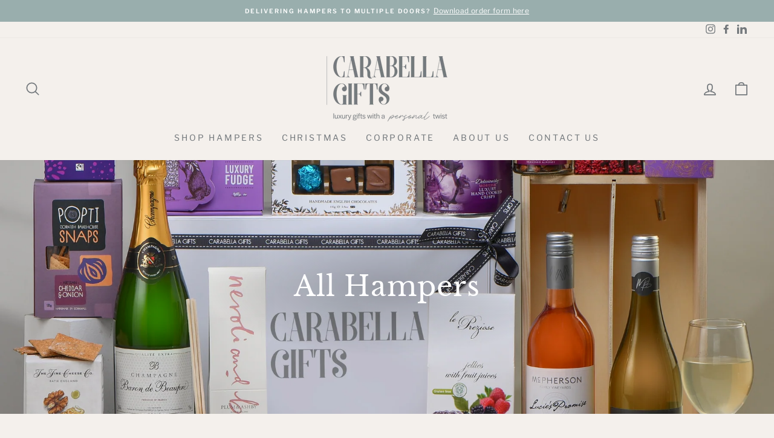

--- FILE ---
content_type: text/html; charset=utf-8
request_url: https://carabellagifts.com/collections/all-hampers/chocolate
body_size: 25418
content:















<!doctype html>
<html class="no-js" lang="en" dir="ltr">
<head>


   <meta charset="utf-8">
  <meta http-equiv="X-UA-Compatible" content="IE=edge,chrome=1">
  <meta name="viewport" content="width=device-width,initial-scale=1">
  <meta name="theme-color" content="#99aead">
  <link rel="canonical" href="https://carabellagifts.com/collections/all-hampers/chocolate">
  <link rel="preconnect" href="https://cdn.shopify.com">
  <link rel="preconnect" href="https://fonts.shopifycdn.com">
  <link rel="dns-prefetch" href="https://productreviews.shopifycdn.com">

  
  <link rel="dns-prefetch" href="https://ajax.googleapis.com">
  <link rel="dns-prefetch" href="https://maps.googleapis.com">
  <link rel="dns-prefetch" href="https://maps.gstatic.com">
<!-- Google Tag Manager -->
<script>(function(w,d,s,l,i){w[l]=w[l]||[];w[l].push({'gtm.start':
new Date().getTime(),event:'gtm.js'});var f=d.getElementsByTagName(s)[0],
j=d.createElement(s),dl=l!='dataLayer'?'&l='+l:'';j.async=true;j.src=
'https://www.googletagmanager.com/gtm.js?id='+i+dl;f.parentNode.insertBefore(j,f);
})(window,document,'script','dataLayer','GTM-KRZ4MKCX');</script>
<!-- End Google Tag Manager --><link rel="shortcut icon" href="//carabellagifts.com/cdn/shop/files/CG_logo_Grey_strapline_32x32.png?v=1744027707" type="image/png" /><title>All Hampers
 &ndash; Tagged &quot;Chocolate&quot;&ndash; Carabella Gifts UK
</title>
<meta property="og:site_name" content="Carabella Gifts UK">
  <meta property="og:url" content="https://carabellagifts.com/collections/all-hampers/chocolate">
  <meta property="og:title" content="All Hampers">
  <meta property="og:type" content="website">
  <meta property="og:description" content="Bespoke and artisan food and drinks hampers, corporate gifts and sustainable promotional merchandise. These include Christmas Hampers, Employee and Personalised Gifts."><meta property="og:image" content="http://carabellagifts.com/cdn/shop/collections/Collection_Main-02.png?v=1674727321">
    <meta property="og:image:secure_url" content="https://carabellagifts.com/cdn/shop/collections/Collection_Main-02.png?v=1674727321">
    <meta property="og:image:width" content="3652">
    <meta property="og:image:height" content="3652"><meta name="twitter:site" content="@">
  <meta name="twitter:card" content="summary_large_image">
  <meta name="twitter:title" content="All Hampers">
  <meta name="twitter:description" content="Bespoke and artisan food and drinks hampers, corporate gifts and sustainable promotional merchandise. These include Christmas Hampers, Employee and Personalised Gifts.">
<style data-shopify>@font-face {
  font-family: "Libre Baskerville";
  font-weight: 400;
  font-style: normal;
  font-display: swap;
  src: url("//carabellagifts.com/cdn/fonts/libre_baskerville/librebaskerville_n4.2ec9ee517e3ce28d5f1e6c6e75efd8a97e59c189.woff2") format("woff2"),
       url("//carabellagifts.com/cdn/fonts/libre_baskerville/librebaskerville_n4.323789551b85098885c8eccedfb1bd8f25f56007.woff") format("woff");
}

  @font-face {
  font-family: "Libre Franklin";
  font-weight: 400;
  font-style: normal;
  font-display: swap;
  src: url("//carabellagifts.com/cdn/fonts/libre_franklin/librefranklin_n4.a9b0508e1ffb743a0fd6d0614768959c54a27d86.woff2") format("woff2"),
       url("//carabellagifts.com/cdn/fonts/libre_franklin/librefranklin_n4.948f6f27caf8552b1a9560176e3f14eeb2c6f202.woff") format("woff");
}


  @font-face {
  font-family: "Libre Franklin";
  font-weight: 600;
  font-style: normal;
  font-display: swap;
  src: url("//carabellagifts.com/cdn/fonts/libre_franklin/librefranklin_n6.c976b0b721ea92417572301ef17640150832a2b9.woff2") format("woff2"),
       url("//carabellagifts.com/cdn/fonts/libre_franklin/librefranklin_n6.bb41783c980fb0a0dad0f0403cbcc7159efe6030.woff") format("woff");
}

  @font-face {
  font-family: "Libre Franklin";
  font-weight: 400;
  font-style: italic;
  font-display: swap;
  src: url("//carabellagifts.com/cdn/fonts/libre_franklin/librefranklin_i4.5cee60cade760b32c7b489f9d561e97341909d7c.woff2") format("woff2"),
       url("//carabellagifts.com/cdn/fonts/libre_franklin/librefranklin_i4.2f9ee939c2cc82522dfb62e1a084861f9beeb411.woff") format("woff");
}

  @font-face {
  font-family: "Libre Franklin";
  font-weight: 600;
  font-style: italic;
  font-display: swap;
  src: url("//carabellagifts.com/cdn/fonts/libre_franklin/librefranklin_i6.7ae53255ab44c18176e5c1c169a009f635aeb949.woff2") format("woff2"),
       url("//carabellagifts.com/cdn/fonts/libre_franklin/librefranklin_i6.c8eb9c307a8e927dcb30218e64b5b81edbc09ee3.woff") format("woff");
}

</style><link rel="preconnect" href="https://fonts.googleapis.com">
<link rel="preconnect" href="https://fonts.gstatic.com" crossorigin>
<link href="https://fonts.googleapis.com/css2?family=Inter:ital,opsz,wght@0,14..32,100..900;1,14..32,100..900&display=swap" rel="stylesheet">
<link href="https://fonts.googleapis.com/css2?family=Cedarville+Cursive&display=swap" rel="stylesheet">

<style data-shopify>
  @font-face {
    font-family: 'Adventures Unlimited Script';
    src: url("//carabellagifts.com/cdn/shop/t/6/assets/AdventuresUnlimited-ScriptRg.woff?v=151302071293498804781762157747") format('woff'), url("//carabellagifts.com/cdn/shop/t/6/assets/AdventuresUnlimited-ScriptRg.woff2?v=82300075901645694931762157747") format('woff2');
    font-style: normal;
    font-display: swap;
  }
</style><link href="//carabellagifts.com/cdn/shop/t/6/assets/theme.css?v=151731329635942835771762514374" rel="stylesheet" type="text/css" media="all" />
<style data-shopify>:root {
    --typeHeaderPrimary: "Libre Baskerville";
    --typeHeaderFallback: serif;
    --typeHeaderSize: 32px;
    --typeHeaderWeight: 400;
    --typeHeaderLineHeight: 1.5;
    --typeHeaderSpacing: 0.025em;

    --typeBasePrimary:"Libre Franklin";
    --typeBaseFallback:sans-serif;
    --typeBaseSize: 14px;
    --typeBaseWeight: 400;
    --typeBaseSpacing: 0.025em;
    --typeBaseLineHeight: 1.4;

    --typeCollectionTitle: 17px;

    --iconWeight: 4px;
    --iconLinecaps: round;

    
      --buttonRadius: 3px;
    

    --colorGridOverlayOpacity: 0.1;
  }

  .placeholder-content {
    background-image: linear-gradient(100deg, #f4f0ec 40%, #eee8e2 63%, #f4f0ec 79%);
  }</style><script>
    document.documentElement.className = document.documentElement.className.replace('no-js', 'js');

    window.theme = window.theme || {};
    theme.routes = {
      home: "/",
      cart: "/cart.js",
      cartPage: "/cart",
      cartAdd: "/cart/add.js",
      cartChange: "/cart/change.js"
    };
    theme.strings = {
      soldOut: "Sold Out",
      unavailable: "Unavailable",
      stockLabel: "Only [count] items in stock!",
      willNotShipUntil: "Will not ship until [date]",
      willBeInStockAfter: "Will be in stock after [date]",
      waitingForStock: "Inventory on the way",
      savePrice: "Save [saved_amount]",
      cartEmpty: "Your cart is currently empty.",
      cartTermsConfirmation: "You must agree with the terms and conditions of sales to check out",
      searchCollections: "Collections:",
      searchPages: "Pages:",
      searchArticles: "Articles:"
    };
    theme.settings = {
      dynamicVariantsEnable: true,
      dynamicVariantType: "button",
      cartType: "page",
      isCustomerTemplate: false,
      moneyFormat: "£{{ amount }}",
      saveType: "percent",
      recentlyViewedEnabled: false,
      productImageSize: "square",
      productImageCover: true,
      predictiveSearch: true,
      predictiveSearchType: "product,article,page,collection",
      inventoryThreshold: 10,
      quickView: true,
      themeName: 'Impulse',
      themeVersion: "4.1.4"
    };
  </script>

  
  <script>window.performance && window.performance.mark && window.performance.mark('shopify.content_for_header.start');</script><meta name="google-site-verification" content="CzNhDNya7MaBPoAM7wCkAufp4tF1xc_qSS0HUgHE6r4">
<meta name="facebook-domain-verification" content="bp9wdwx2toq30gd15w7d7ew43tvuyb">
<meta name="google-site-verification" content="iSct1gwNtiITwtOdLd-HptS8lvPppKb3fPtL9azFaq0">
<meta id="shopify-digital-wallet" name="shopify-digital-wallet" content="/23321377/digital_wallets/dialog">
<meta name="shopify-checkout-api-token" content="a1a063bd8c0731893023cd277f860105">
<link rel="alternate" type="application/atom+xml" title="Feed" href="/collections/all-hampers/chocolate.atom" />
<link rel="alternate" type="application/json+oembed" href="https://carabellagifts.com/collections/all-hampers/chocolate.oembed">
<script async="async" src="/checkouts/internal/preloads.js?locale=en-GB"></script>
<link rel="preconnect" href="https://shop.app" crossorigin="anonymous">
<script async="async" src="https://shop.app/checkouts/internal/preloads.js?locale=en-GB&shop_id=23321377" crossorigin="anonymous"></script>
<script id="apple-pay-shop-capabilities" type="application/json">{"shopId":23321377,"countryCode":"GB","currencyCode":"GBP","merchantCapabilities":["supports3DS"],"merchantId":"gid:\/\/shopify\/Shop\/23321377","merchantName":"Carabella Gifts UK","requiredBillingContactFields":["postalAddress","email","phone"],"requiredShippingContactFields":["postalAddress","email","phone"],"shippingType":"shipping","supportedNetworks":["visa","maestro","masterCard","amex","discover","elo"],"total":{"type":"pending","label":"Carabella Gifts UK","amount":"1.00"},"shopifyPaymentsEnabled":true,"supportsSubscriptions":true}</script>
<script id="shopify-features" type="application/json">{"accessToken":"a1a063bd8c0731893023cd277f860105","betas":["rich-media-storefront-analytics"],"domain":"carabellagifts.com","predictiveSearch":true,"shopId":23321377,"locale":"en"}</script>
<script>var Shopify = Shopify || {};
Shopify.shop = "carabella-gifts-uk.myshopify.com";
Shopify.locale = "en";
Shopify.currency = {"active":"GBP","rate":"1.0"};
Shopify.country = "GB";
Shopify.theme = {"name":"LIVE Site ","id":121511903326,"schema_name":"Impulse","schema_version":"4.1.4","theme_store_id":857,"role":"main"};
Shopify.theme.handle = "null";
Shopify.theme.style = {"id":null,"handle":null};
Shopify.cdnHost = "carabellagifts.com/cdn";
Shopify.routes = Shopify.routes || {};
Shopify.routes.root = "/";</script>
<script type="module">!function(o){(o.Shopify=o.Shopify||{}).modules=!0}(window);</script>
<script>!function(o){function n(){var o=[];function n(){o.push(Array.prototype.slice.apply(arguments))}return n.q=o,n}var t=o.Shopify=o.Shopify||{};t.loadFeatures=n(),t.autoloadFeatures=n()}(window);</script>
<script>
  window.ShopifyPay = window.ShopifyPay || {};
  window.ShopifyPay.apiHost = "shop.app\/pay";
  window.ShopifyPay.redirectState = null;
</script>
<script id="shop-js-analytics" type="application/json">{"pageType":"collection"}</script>
<script defer="defer" async type="module" src="//carabellagifts.com/cdn/shopifycloud/shop-js/modules/v2/client.init-shop-cart-sync_BT-GjEfc.en.esm.js"></script>
<script defer="defer" async type="module" src="//carabellagifts.com/cdn/shopifycloud/shop-js/modules/v2/chunk.common_D58fp_Oc.esm.js"></script>
<script defer="defer" async type="module" src="//carabellagifts.com/cdn/shopifycloud/shop-js/modules/v2/chunk.modal_xMitdFEc.esm.js"></script>
<script type="module">
  await import("//carabellagifts.com/cdn/shopifycloud/shop-js/modules/v2/client.init-shop-cart-sync_BT-GjEfc.en.esm.js");
await import("//carabellagifts.com/cdn/shopifycloud/shop-js/modules/v2/chunk.common_D58fp_Oc.esm.js");
await import("//carabellagifts.com/cdn/shopifycloud/shop-js/modules/v2/chunk.modal_xMitdFEc.esm.js");

  window.Shopify.SignInWithShop?.initShopCartSync?.({"fedCMEnabled":true,"windoidEnabled":true});

</script>
<script>
  window.Shopify = window.Shopify || {};
  if (!window.Shopify.featureAssets) window.Shopify.featureAssets = {};
  window.Shopify.featureAssets['shop-js'] = {"shop-cart-sync":["modules/v2/client.shop-cart-sync_DZOKe7Ll.en.esm.js","modules/v2/chunk.common_D58fp_Oc.esm.js","modules/v2/chunk.modal_xMitdFEc.esm.js"],"init-fed-cm":["modules/v2/client.init-fed-cm_B6oLuCjv.en.esm.js","modules/v2/chunk.common_D58fp_Oc.esm.js","modules/v2/chunk.modal_xMitdFEc.esm.js"],"shop-cash-offers":["modules/v2/client.shop-cash-offers_D2sdYoxE.en.esm.js","modules/v2/chunk.common_D58fp_Oc.esm.js","modules/v2/chunk.modal_xMitdFEc.esm.js"],"shop-login-button":["modules/v2/client.shop-login-button_QeVjl5Y3.en.esm.js","modules/v2/chunk.common_D58fp_Oc.esm.js","modules/v2/chunk.modal_xMitdFEc.esm.js"],"pay-button":["modules/v2/client.pay-button_DXTOsIq6.en.esm.js","modules/v2/chunk.common_D58fp_Oc.esm.js","modules/v2/chunk.modal_xMitdFEc.esm.js"],"shop-button":["modules/v2/client.shop-button_DQZHx9pm.en.esm.js","modules/v2/chunk.common_D58fp_Oc.esm.js","modules/v2/chunk.modal_xMitdFEc.esm.js"],"avatar":["modules/v2/client.avatar_BTnouDA3.en.esm.js"],"init-windoid":["modules/v2/client.init-windoid_CR1B-cfM.en.esm.js","modules/v2/chunk.common_D58fp_Oc.esm.js","modules/v2/chunk.modal_xMitdFEc.esm.js"],"init-shop-for-new-customer-accounts":["modules/v2/client.init-shop-for-new-customer-accounts_C_vY_xzh.en.esm.js","modules/v2/client.shop-login-button_QeVjl5Y3.en.esm.js","modules/v2/chunk.common_D58fp_Oc.esm.js","modules/v2/chunk.modal_xMitdFEc.esm.js"],"init-shop-email-lookup-coordinator":["modules/v2/client.init-shop-email-lookup-coordinator_BI7n9ZSv.en.esm.js","modules/v2/chunk.common_D58fp_Oc.esm.js","modules/v2/chunk.modal_xMitdFEc.esm.js"],"init-shop-cart-sync":["modules/v2/client.init-shop-cart-sync_BT-GjEfc.en.esm.js","modules/v2/chunk.common_D58fp_Oc.esm.js","modules/v2/chunk.modal_xMitdFEc.esm.js"],"shop-toast-manager":["modules/v2/client.shop-toast-manager_DiYdP3xc.en.esm.js","modules/v2/chunk.common_D58fp_Oc.esm.js","modules/v2/chunk.modal_xMitdFEc.esm.js"],"init-customer-accounts":["modules/v2/client.init-customer-accounts_D9ZNqS-Q.en.esm.js","modules/v2/client.shop-login-button_QeVjl5Y3.en.esm.js","modules/v2/chunk.common_D58fp_Oc.esm.js","modules/v2/chunk.modal_xMitdFEc.esm.js"],"init-customer-accounts-sign-up":["modules/v2/client.init-customer-accounts-sign-up_iGw4briv.en.esm.js","modules/v2/client.shop-login-button_QeVjl5Y3.en.esm.js","modules/v2/chunk.common_D58fp_Oc.esm.js","modules/v2/chunk.modal_xMitdFEc.esm.js"],"shop-follow-button":["modules/v2/client.shop-follow-button_CqMgW2wH.en.esm.js","modules/v2/chunk.common_D58fp_Oc.esm.js","modules/v2/chunk.modal_xMitdFEc.esm.js"],"checkout-modal":["modules/v2/client.checkout-modal_xHeaAweL.en.esm.js","modules/v2/chunk.common_D58fp_Oc.esm.js","modules/v2/chunk.modal_xMitdFEc.esm.js"],"shop-login":["modules/v2/client.shop-login_D91U-Q7h.en.esm.js","modules/v2/chunk.common_D58fp_Oc.esm.js","modules/v2/chunk.modal_xMitdFEc.esm.js"],"lead-capture":["modules/v2/client.lead-capture_BJmE1dJe.en.esm.js","modules/v2/chunk.common_D58fp_Oc.esm.js","modules/v2/chunk.modal_xMitdFEc.esm.js"],"payment-terms":["modules/v2/client.payment-terms_Ci9AEqFq.en.esm.js","modules/v2/chunk.common_D58fp_Oc.esm.js","modules/v2/chunk.modal_xMitdFEc.esm.js"]};
</script>
<script>(function() {
  var isLoaded = false;
  function asyncLoad() {
    if (isLoaded) return;
    isLoaded = true;
    var urls = ["\/\/shopify.privy.com\/widget.js?shop=carabella-gifts-uk.myshopify.com","https:\/\/cdn.grw.reputon.com\/assets\/widget.js?shop=carabella-gifts-uk.myshopify.com","https:\/\/cdn.one.store\/javascript\/dist\/1.0\/jcr-widget.js?account_id=shopify:carabella-gifts-uk.myshopify.com\u0026shop=carabella-gifts-uk.myshopify.com","https:\/\/chimpstatic.com\/mcjs-connected\/js\/users\/28b73445888957df8682b255a\/64d9a3217388c6694a7519a76.js?shop=carabella-gifts-uk.myshopify.com","https:\/\/omnisnippet1.com\/inShop\/Embed\/shopify.js?shop=carabella-gifts-uk.myshopify.com","https:\/\/na.shgcdn3.com\/pixel-collector.js?shop=carabella-gifts-uk.myshopify.com"];
    for (var i = 0; i < urls.length; i++) {
      var s = document.createElement('script');
      s.type = 'text/javascript';
      s.async = true;
      s.src = urls[i];
      var x = document.getElementsByTagName('script')[0];
      x.parentNode.insertBefore(s, x);
    }
  };
  if(window.attachEvent) {
    window.attachEvent('onload', asyncLoad);
  } else {
    window.addEventListener('load', asyncLoad, false);
  }
})();</script>
<script id="__st">var __st={"a":23321377,"offset":0,"reqid":"0435cbf9-d391-4adf-b67f-47d0c423124d-1769431050","pageurl":"carabellagifts.com\/collections\/all-hampers\/chocolate","u":"1c90985233af","p":"collection","rtyp":"collection","rid":262688800862};</script>
<script>window.ShopifyPaypalV4VisibilityTracking = true;</script>
<script id="captcha-bootstrap">!function(){'use strict';const t='contact',e='account',n='new_comment',o=[[t,t],['blogs',n],['comments',n],[t,'customer']],c=[[e,'customer_login'],[e,'guest_login'],[e,'recover_customer_password'],[e,'create_customer']],r=t=>t.map((([t,e])=>`form[action*='/${t}']:not([data-nocaptcha='true']) input[name='form_type'][value='${e}']`)).join(','),a=t=>()=>t?[...document.querySelectorAll(t)].map((t=>t.form)):[];function s(){const t=[...o],e=r(t);return a(e)}const i='password',u='form_key',d=['recaptcha-v3-token','g-recaptcha-response','h-captcha-response',i],f=()=>{try{return window.sessionStorage}catch{return}},m='__shopify_v',_=t=>t.elements[u];function p(t,e,n=!1){try{const o=window.sessionStorage,c=JSON.parse(o.getItem(e)),{data:r}=function(t){const{data:e,action:n}=t;return t[m]||n?{data:e,action:n}:{data:t,action:n}}(c);for(const[e,n]of Object.entries(r))t.elements[e]&&(t.elements[e].value=n);n&&o.removeItem(e)}catch(o){console.error('form repopulation failed',{error:o})}}const l='form_type',E='cptcha';function T(t){t.dataset[E]=!0}const w=window,h=w.document,L='Shopify',v='ce_forms',y='captcha';let A=!1;((t,e)=>{const n=(g='f06e6c50-85a8-45c8-87d0-21a2b65856fe',I='https://cdn.shopify.com/shopifycloud/storefront-forms-hcaptcha/ce_storefront_forms_captcha_hcaptcha.v1.5.2.iife.js',D={infoText:'Protected by hCaptcha',privacyText:'Privacy',termsText:'Terms'},(t,e,n)=>{const o=w[L][v],c=o.bindForm;if(c)return c(t,g,e,D).then(n);var r;o.q.push([[t,g,e,D],n]),r=I,A||(h.body.append(Object.assign(h.createElement('script'),{id:'captcha-provider',async:!0,src:r})),A=!0)});var g,I,D;w[L]=w[L]||{},w[L][v]=w[L][v]||{},w[L][v].q=[],w[L][y]=w[L][y]||{},w[L][y].protect=function(t,e){n(t,void 0,e),T(t)},Object.freeze(w[L][y]),function(t,e,n,w,h,L){const[v,y,A,g]=function(t,e,n){const i=e?o:[],u=t?c:[],d=[...i,...u],f=r(d),m=r(i),_=r(d.filter((([t,e])=>n.includes(e))));return[a(f),a(m),a(_),s()]}(w,h,L),I=t=>{const e=t.target;return e instanceof HTMLFormElement?e:e&&e.form},D=t=>v().includes(t);t.addEventListener('submit',(t=>{const e=I(t);if(!e)return;const n=D(e)&&!e.dataset.hcaptchaBound&&!e.dataset.recaptchaBound,o=_(e),c=g().includes(e)&&(!o||!o.value);(n||c)&&t.preventDefault(),c&&!n&&(function(t){try{if(!f())return;!function(t){const e=f();if(!e)return;const n=_(t);if(!n)return;const o=n.value;o&&e.removeItem(o)}(t);const e=Array.from(Array(32),(()=>Math.random().toString(36)[2])).join('');!function(t,e){_(t)||t.append(Object.assign(document.createElement('input'),{type:'hidden',name:u})),t.elements[u].value=e}(t,e),function(t,e){const n=f();if(!n)return;const o=[...t.querySelectorAll(`input[type='${i}']`)].map((({name:t})=>t)),c=[...d,...o],r={};for(const[a,s]of new FormData(t).entries())c.includes(a)||(r[a]=s);n.setItem(e,JSON.stringify({[m]:1,action:t.action,data:r}))}(t,e)}catch(e){console.error('failed to persist form',e)}}(e),e.submit())}));const S=(t,e)=>{t&&!t.dataset[E]&&(n(t,e.some((e=>e===t))),T(t))};for(const o of['focusin','change'])t.addEventListener(o,(t=>{const e=I(t);D(e)&&S(e,y())}));const B=e.get('form_key'),M=e.get(l),P=B&&M;t.addEventListener('DOMContentLoaded',(()=>{const t=y();if(P)for(const e of t)e.elements[l].value===M&&p(e,B);[...new Set([...A(),...v().filter((t=>'true'===t.dataset.shopifyCaptcha))])].forEach((e=>S(e,t)))}))}(h,new URLSearchParams(w.location.search),n,t,e,['guest_login'])})(!0,!0)}();</script>
<script integrity="sha256-4kQ18oKyAcykRKYeNunJcIwy7WH5gtpwJnB7kiuLZ1E=" data-source-attribution="shopify.loadfeatures" defer="defer" src="//carabellagifts.com/cdn/shopifycloud/storefront/assets/storefront/load_feature-a0a9edcb.js" crossorigin="anonymous"></script>
<script crossorigin="anonymous" defer="defer" src="//carabellagifts.com/cdn/shopifycloud/storefront/assets/shopify_pay/storefront-65b4c6d7.js?v=20250812"></script>
<script data-source-attribution="shopify.dynamic_checkout.dynamic.init">var Shopify=Shopify||{};Shopify.PaymentButton=Shopify.PaymentButton||{isStorefrontPortableWallets:!0,init:function(){window.Shopify.PaymentButton.init=function(){};var t=document.createElement("script");t.src="https://carabellagifts.com/cdn/shopifycloud/portable-wallets/latest/portable-wallets.en.js",t.type="module",document.head.appendChild(t)}};
</script>
<script data-source-attribution="shopify.dynamic_checkout.buyer_consent">
  function portableWalletsHideBuyerConsent(e){var t=document.getElementById("shopify-buyer-consent"),n=document.getElementById("shopify-subscription-policy-button");t&&n&&(t.classList.add("hidden"),t.setAttribute("aria-hidden","true"),n.removeEventListener("click",e))}function portableWalletsShowBuyerConsent(e){var t=document.getElementById("shopify-buyer-consent"),n=document.getElementById("shopify-subscription-policy-button");t&&n&&(t.classList.remove("hidden"),t.removeAttribute("aria-hidden"),n.addEventListener("click",e))}window.Shopify?.PaymentButton&&(window.Shopify.PaymentButton.hideBuyerConsent=portableWalletsHideBuyerConsent,window.Shopify.PaymentButton.showBuyerConsent=portableWalletsShowBuyerConsent);
</script>
<script data-source-attribution="shopify.dynamic_checkout.cart.bootstrap">document.addEventListener("DOMContentLoaded",(function(){function t(){return document.querySelector("shopify-accelerated-checkout-cart, shopify-accelerated-checkout")}if(t())Shopify.PaymentButton.init();else{new MutationObserver((function(e,n){t()&&(Shopify.PaymentButton.init(),n.disconnect())})).observe(document.body,{childList:!0,subtree:!0})}}));
</script>
<link id="shopify-accelerated-checkout-styles" rel="stylesheet" media="screen" href="https://carabellagifts.com/cdn/shopifycloud/portable-wallets/latest/accelerated-checkout-backwards-compat.css" crossorigin="anonymous">
<style id="shopify-accelerated-checkout-cart">
        #shopify-buyer-consent {
  margin-top: 1em;
  display: inline-block;
  width: 100%;
}

#shopify-buyer-consent.hidden {
  display: none;
}

#shopify-subscription-policy-button {
  background: none;
  border: none;
  padding: 0;
  text-decoration: underline;
  font-size: inherit;
  cursor: pointer;
}

#shopify-subscription-policy-button::before {
  box-shadow: none;
}

      </style>

<script>window.performance && window.performance.mark && window.performance.mark('shopify.content_for_header.end');</script>
  





  <script type="text/javascript">
    
      window.__shgMoneyFormat = window.__shgMoneyFormat || {"GBP":{"currency":"GBP","currency_symbol":"£","currency_symbol_location":"left","decimal_places":2,"decimal_separator":".","thousands_separator":","}};
    
    window.__shgCurrentCurrencyCode = window.__shgCurrentCurrencyCode || {
      currency: "GBP",
      currency_symbol: "£",
      decimal_separator: ".",
      thousands_separator: ",",
      decimal_places: 2,
      currency_symbol_location: "left"
    };
  </script>




  <script src="//carabellagifts.com/cdn/shop/t/6/assets/vendor-scripts-v9.js" defer="defer"></script><script src="//carabellagifts.com/cdn/shop/t/6/assets/theme.min.js?v=60451137851990189171692798187" defer="defer"></script>

<script type="text/javascript">
  
    window.SHG_CUSTOMER = null;
  
</script>







  <script src="//ajax.googleapis.com/ajax/libs/jquery/2.2.3/jquery.min.js" type="text/javascript"></script>

  <script src="https://cdn.jsdelivr.net/npm/@splidejs/splide@4.1.4/dist/js/splide.min.js" defer></script>
  <link href="https://cdn.jsdelivr.net/npm/@splidejs/splide@4.1.4/dist/css/splide.min.css" rel="stylesheet">    
<!-- BEGIN app block: shopify://apps/klaviyo-email-marketing-sms/blocks/klaviyo-onsite-embed/2632fe16-c075-4321-a88b-50b567f42507 -->












  <script async src="https://static.klaviyo.com/onsite/js/RwPE5N/klaviyo.js?company_id=RwPE5N"></script>
  <script>!function(){if(!window.klaviyo){window._klOnsite=window._klOnsite||[];try{window.klaviyo=new Proxy({},{get:function(n,i){return"push"===i?function(){var n;(n=window._klOnsite).push.apply(n,arguments)}:function(){for(var n=arguments.length,o=new Array(n),w=0;w<n;w++)o[w]=arguments[w];var t="function"==typeof o[o.length-1]?o.pop():void 0,e=new Promise((function(n){window._klOnsite.push([i].concat(o,[function(i){t&&t(i),n(i)}]))}));return e}}})}catch(n){window.klaviyo=window.klaviyo||[],window.klaviyo.push=function(){var n;(n=window._klOnsite).push.apply(n,arguments)}}}}();</script>

  




  <script>
    window.klaviyoReviewsProductDesignMode = false
  </script>







<!-- END app block --><script src="https://cdn.shopify.com/extensions/4d5a2c47-c9fc-4724-a26e-14d501c856c6/attrac-6/assets/attrac-embed-bars.js" type="text/javascript" defer="defer"></script>
<link href="https://monorail-edge.shopifysvc.com" rel="dns-prefetch">
<script>(function(){if ("sendBeacon" in navigator && "performance" in window) {try {var session_token_from_headers = performance.getEntriesByType('navigation')[0].serverTiming.find(x => x.name == '_s').description;} catch {var session_token_from_headers = undefined;}var session_cookie_matches = document.cookie.match(/_shopify_s=([^;]*)/);var session_token_from_cookie = session_cookie_matches && session_cookie_matches.length === 2 ? session_cookie_matches[1] : "";var session_token = session_token_from_headers || session_token_from_cookie || "";function handle_abandonment_event(e) {var entries = performance.getEntries().filter(function(entry) {return /monorail-edge.shopifysvc.com/.test(entry.name);});if (!window.abandonment_tracked && entries.length === 0) {window.abandonment_tracked = true;var currentMs = Date.now();var navigation_start = performance.timing.navigationStart;var payload = {shop_id: 23321377,url: window.location.href,navigation_start,duration: currentMs - navigation_start,session_token,page_type: "collection"};window.navigator.sendBeacon("https://monorail-edge.shopifysvc.com/v1/produce", JSON.stringify({schema_id: "online_store_buyer_site_abandonment/1.1",payload: payload,metadata: {event_created_at_ms: currentMs,event_sent_at_ms: currentMs}}));}}window.addEventListener('pagehide', handle_abandonment_event);}}());</script>
<script id="web-pixels-manager-setup">(function e(e,d,r,n,o){if(void 0===o&&(o={}),!Boolean(null===(a=null===(i=window.Shopify)||void 0===i?void 0:i.analytics)||void 0===a?void 0:a.replayQueue)){var i,a;window.Shopify=window.Shopify||{};var t=window.Shopify;t.analytics=t.analytics||{};var s=t.analytics;s.replayQueue=[],s.publish=function(e,d,r){return s.replayQueue.push([e,d,r]),!0};try{self.performance.mark("wpm:start")}catch(e){}var l=function(){var e={modern:/Edge?\/(1{2}[4-9]|1[2-9]\d|[2-9]\d{2}|\d{4,})\.\d+(\.\d+|)|Firefox\/(1{2}[4-9]|1[2-9]\d|[2-9]\d{2}|\d{4,})\.\d+(\.\d+|)|Chrom(ium|e)\/(9{2}|\d{3,})\.\d+(\.\d+|)|(Maci|X1{2}).+ Version\/(15\.\d+|(1[6-9]|[2-9]\d|\d{3,})\.\d+)([,.]\d+|)( \(\w+\)|)( Mobile\/\w+|) Safari\/|Chrome.+OPR\/(9{2}|\d{3,})\.\d+\.\d+|(CPU[ +]OS|iPhone[ +]OS|CPU[ +]iPhone|CPU IPhone OS|CPU iPad OS)[ +]+(15[._]\d+|(1[6-9]|[2-9]\d|\d{3,})[._]\d+)([._]\d+|)|Android:?[ /-](13[3-9]|1[4-9]\d|[2-9]\d{2}|\d{4,})(\.\d+|)(\.\d+|)|Android.+Firefox\/(13[5-9]|1[4-9]\d|[2-9]\d{2}|\d{4,})\.\d+(\.\d+|)|Android.+Chrom(ium|e)\/(13[3-9]|1[4-9]\d|[2-9]\d{2}|\d{4,})\.\d+(\.\d+|)|SamsungBrowser\/([2-9]\d|\d{3,})\.\d+/,legacy:/Edge?\/(1[6-9]|[2-9]\d|\d{3,})\.\d+(\.\d+|)|Firefox\/(5[4-9]|[6-9]\d|\d{3,})\.\d+(\.\d+|)|Chrom(ium|e)\/(5[1-9]|[6-9]\d|\d{3,})\.\d+(\.\d+|)([\d.]+$|.*Safari\/(?![\d.]+ Edge\/[\d.]+$))|(Maci|X1{2}).+ Version\/(10\.\d+|(1[1-9]|[2-9]\d|\d{3,})\.\d+)([,.]\d+|)( \(\w+\)|)( Mobile\/\w+|) Safari\/|Chrome.+OPR\/(3[89]|[4-9]\d|\d{3,})\.\d+\.\d+|(CPU[ +]OS|iPhone[ +]OS|CPU[ +]iPhone|CPU IPhone OS|CPU iPad OS)[ +]+(10[._]\d+|(1[1-9]|[2-9]\d|\d{3,})[._]\d+)([._]\d+|)|Android:?[ /-](13[3-9]|1[4-9]\d|[2-9]\d{2}|\d{4,})(\.\d+|)(\.\d+|)|Mobile Safari.+OPR\/([89]\d|\d{3,})\.\d+\.\d+|Android.+Firefox\/(13[5-9]|1[4-9]\d|[2-9]\d{2}|\d{4,})\.\d+(\.\d+|)|Android.+Chrom(ium|e)\/(13[3-9]|1[4-9]\d|[2-9]\d{2}|\d{4,})\.\d+(\.\d+|)|Android.+(UC? ?Browser|UCWEB|U3)[ /]?(15\.([5-9]|\d{2,})|(1[6-9]|[2-9]\d|\d{3,})\.\d+)\.\d+|SamsungBrowser\/(5\.\d+|([6-9]|\d{2,})\.\d+)|Android.+MQ{2}Browser\/(14(\.(9|\d{2,})|)|(1[5-9]|[2-9]\d|\d{3,})(\.\d+|))(\.\d+|)|K[Aa][Ii]OS\/(3\.\d+|([4-9]|\d{2,})\.\d+)(\.\d+|)/},d=e.modern,r=e.legacy,n=navigator.userAgent;return n.match(d)?"modern":n.match(r)?"legacy":"unknown"}(),u="modern"===l?"modern":"legacy",c=(null!=n?n:{modern:"",legacy:""})[u],f=function(e){return[e.baseUrl,"/wpm","/b",e.hashVersion,"modern"===e.buildTarget?"m":"l",".js"].join("")}({baseUrl:d,hashVersion:r,buildTarget:u}),m=function(e){var d=e.version,r=e.bundleTarget,n=e.surface,o=e.pageUrl,i=e.monorailEndpoint;return{emit:function(e){var a=e.status,t=e.errorMsg,s=(new Date).getTime(),l=JSON.stringify({metadata:{event_sent_at_ms:s},events:[{schema_id:"web_pixels_manager_load/3.1",payload:{version:d,bundle_target:r,page_url:o,status:a,surface:n,error_msg:t},metadata:{event_created_at_ms:s}}]});if(!i)return console&&console.warn&&console.warn("[Web Pixels Manager] No Monorail endpoint provided, skipping logging."),!1;try{return self.navigator.sendBeacon.bind(self.navigator)(i,l)}catch(e){}var u=new XMLHttpRequest;try{return u.open("POST",i,!0),u.setRequestHeader("Content-Type","text/plain"),u.send(l),!0}catch(e){return console&&console.warn&&console.warn("[Web Pixels Manager] Got an unhandled error while logging to Monorail."),!1}}}}({version:r,bundleTarget:l,surface:e.surface,pageUrl:self.location.href,monorailEndpoint:e.monorailEndpoint});try{o.browserTarget=l,function(e){var d=e.src,r=e.async,n=void 0===r||r,o=e.onload,i=e.onerror,a=e.sri,t=e.scriptDataAttributes,s=void 0===t?{}:t,l=document.createElement("script"),u=document.querySelector("head"),c=document.querySelector("body");if(l.async=n,l.src=d,a&&(l.integrity=a,l.crossOrigin="anonymous"),s)for(var f in s)if(Object.prototype.hasOwnProperty.call(s,f))try{l.dataset[f]=s[f]}catch(e){}if(o&&l.addEventListener("load",o),i&&l.addEventListener("error",i),u)u.appendChild(l);else{if(!c)throw new Error("Did not find a head or body element to append the script");c.appendChild(l)}}({src:f,async:!0,onload:function(){if(!function(){var e,d;return Boolean(null===(d=null===(e=window.Shopify)||void 0===e?void 0:e.analytics)||void 0===d?void 0:d.initialized)}()){var d=window.webPixelsManager.init(e)||void 0;if(d){var r=window.Shopify.analytics;r.replayQueue.forEach((function(e){var r=e[0],n=e[1],o=e[2];d.publishCustomEvent(r,n,o)})),r.replayQueue=[],r.publish=d.publishCustomEvent,r.visitor=d.visitor,r.initialized=!0}}},onerror:function(){return m.emit({status:"failed",errorMsg:"".concat(f," has failed to load")})},sri:function(e){var d=/^sha384-[A-Za-z0-9+/=]+$/;return"string"==typeof e&&d.test(e)}(c)?c:"",scriptDataAttributes:o}),m.emit({status:"loading"})}catch(e){m.emit({status:"failed",errorMsg:(null==e?void 0:e.message)||"Unknown error"})}}})({shopId: 23321377,storefrontBaseUrl: "https://carabellagifts.com",extensionsBaseUrl: "https://extensions.shopifycdn.com/cdn/shopifycloud/web-pixels-manager",monorailEndpoint: "https://monorail-edge.shopifysvc.com/unstable/produce_batch",surface: "storefront-renderer",enabledBetaFlags: ["2dca8a86"],webPixelsConfigList: [{"id":"2293531001","configuration":"{\"accountID\":\"RwPE5N\",\"webPixelConfig\":\"eyJlbmFibGVBZGRlZFRvQ2FydEV2ZW50cyI6IHRydWV9\"}","eventPayloadVersion":"v1","runtimeContext":"STRICT","scriptVersion":"524f6c1ee37bacdca7657a665bdca589","type":"APP","apiClientId":123074,"privacyPurposes":["ANALYTICS","MARKETING"],"dataSharingAdjustments":{"protectedCustomerApprovalScopes":["read_customer_address","read_customer_email","read_customer_name","read_customer_personal_data","read_customer_phone"]}},{"id":"1784349049","configuration":"{\"site_id\":\"588e947e-0952-4853-8e27-f8b119f431f6\",\"analytics_endpoint\":\"https:\\\/\\\/na.shgcdn3.com\"}","eventPayloadVersion":"v1","runtimeContext":"STRICT","scriptVersion":"695709fc3f146fa50a25299517a954f2","type":"APP","apiClientId":1158168,"privacyPurposes":["ANALYTICS","MARKETING","SALE_OF_DATA"],"dataSharingAdjustments":{"protectedCustomerApprovalScopes":["read_customer_personal_data"]}},{"id":"945815929","configuration":"{\"config\":\"{\\\"pixel_id\\\":\\\"GT-57VBPQM\\\",\\\"target_country\\\":\\\"GB\\\",\\\"gtag_events\\\":[{\\\"type\\\":\\\"purchase\\\",\\\"action_label\\\":\\\"MC-6N56SD4QN1\\\"},{\\\"type\\\":\\\"page_view\\\",\\\"action_label\\\":\\\"MC-6N56SD4QN1\\\"},{\\\"type\\\":\\\"view_item\\\",\\\"action_label\\\":\\\"MC-6N56SD4QN1\\\"}],\\\"enable_monitoring_mode\\\":false}\"}","eventPayloadVersion":"v1","runtimeContext":"OPEN","scriptVersion":"b2a88bafab3e21179ed38636efcd8a93","type":"APP","apiClientId":1780363,"privacyPurposes":[],"dataSharingAdjustments":{"protectedCustomerApprovalScopes":["read_customer_address","read_customer_email","read_customer_name","read_customer_personal_data","read_customer_phone"]}},{"id":"285573214","configuration":"{\"shop\":\"carabella-gifts-uk.myshopify.com\"}","eventPayloadVersion":"v1","runtimeContext":"STRICT","scriptVersion":"51e1686c2dcb553b2d7f7b9b81214db0","type":"APP","apiClientId":5769355,"privacyPurposes":["ANALYTICS","MARKETING","SALE_OF_DATA"],"dataSharingAdjustments":{"protectedCustomerApprovalScopes":["read_customer_address","read_customer_personal_data"]}},{"id":"63209566","configuration":"{\"tagID\":\"2612401489774\"}","eventPayloadVersion":"v1","runtimeContext":"STRICT","scriptVersion":"18031546ee651571ed29edbe71a3550b","type":"APP","apiClientId":3009811,"privacyPurposes":["ANALYTICS","MARKETING","SALE_OF_DATA"],"dataSharingAdjustments":{"protectedCustomerApprovalScopes":["read_customer_address","read_customer_email","read_customer_name","read_customer_personal_data","read_customer_phone"]}},{"id":"171868537","eventPayloadVersion":"v1","runtimeContext":"LAX","scriptVersion":"1","type":"CUSTOM","privacyPurposes":["ANALYTICS"],"name":"Google Analytics tag (migrated)"},{"id":"shopify-app-pixel","configuration":"{}","eventPayloadVersion":"v1","runtimeContext":"STRICT","scriptVersion":"0450","apiClientId":"shopify-pixel","type":"APP","privacyPurposes":["ANALYTICS","MARKETING"]},{"id":"shopify-custom-pixel","eventPayloadVersion":"v1","runtimeContext":"LAX","scriptVersion":"0450","apiClientId":"shopify-pixel","type":"CUSTOM","privacyPurposes":["ANALYTICS","MARKETING"]}],isMerchantRequest: false,initData: {"shop":{"name":"Carabella Gifts UK","paymentSettings":{"currencyCode":"GBP"},"myshopifyDomain":"carabella-gifts-uk.myshopify.com","countryCode":"GB","storefrontUrl":"https:\/\/carabellagifts.com"},"customer":null,"cart":null,"checkout":null,"productVariants":[],"purchasingCompany":null},},"https://carabellagifts.com/cdn","fcfee988w5aeb613cpc8e4bc33m6693e112",{"modern":"","legacy":""},{"shopId":"23321377","storefrontBaseUrl":"https:\/\/carabellagifts.com","extensionBaseUrl":"https:\/\/extensions.shopifycdn.com\/cdn\/shopifycloud\/web-pixels-manager","surface":"storefront-renderer","enabledBetaFlags":"[\"2dca8a86\"]","isMerchantRequest":"false","hashVersion":"fcfee988w5aeb613cpc8e4bc33m6693e112","publish":"custom","events":"[[\"page_viewed\",{}],[\"collection_viewed\",{\"collection\":{\"id\":\"262688800862\",\"title\":\"All Hampers\",\"productVariants\":[{\"price\":{\"amount\":85.0,\"currencyCode\":\"GBP\"},\"product\":{\"title\":\"The Sparkling Celebration hamper\",\"vendor\":\"Carabella Gifts UK\",\"id\":\"15158536733049\",\"untranslatedTitle\":\"The Sparkling Celebration hamper\",\"url\":\"\/products\/the-sparkling-celebration-hamper\",\"type\":\"Food And Drink Hampers\"},\"id\":\"55925926920569\",\"image\":{\"src\":\"\/\/carabellagifts.com\/cdn\/shop\/files\/The_Richmond_hamper.jpg?v=1759749222\"},\"sku\":\"CG0339S\",\"title\":\"Default Title\",\"untranslatedTitle\":\"Default Title\"},{\"price\":{\"amount\":50.0,\"currencyCode\":\"GBP\"},\"product\":{\"title\":\"A chocolate lovers dream\",\"vendor\":\"Carabella Gifts\",\"id\":\"14985519858041\",\"untranslatedTitle\":\"A chocolate lovers dream\",\"url\":\"\/products\/the-artisan-sweet-treat-box\",\"type\":\"Non Alcoholic Hampers\"},\"id\":\"55210453926265\",\"image\":{\"src\":\"\/\/carabellagifts.com\/cdn\/shop\/files\/Xmas25_0007AS.jpg?v=1760084256\"},\"sku\":\"CG0155S\",\"title\":\"Default Title\",\"untranslatedTitle\":\"Default Title\"},{\"price\":{\"amount\":85.0,\"currencyCode\":\"GBP\"},\"product\":{\"title\":\"Sustainably Yours Hamper\",\"vendor\":\"Carabella Gifts UK\",\"id\":\"15166025695609\",\"untranslatedTitle\":\"Sustainably Yours Hamper\",\"url\":\"\/products\/sustainably-yours-hamper\",\"type\":\"Food And Drink Hampers\"},\"id\":\"55951104639353\",\"image\":{\"src\":\"\/\/carabellagifts.com\/cdn\/shop\/files\/Xmas25_0134AS.jpg?v=1760104032\"},\"sku\":\"CG0339S\",\"title\":\"Default Title\",\"untranslatedTitle\":\"Default Title\"},{\"price\":{\"amount\":70.0,\"currencyCode\":\"GBP\"},\"product\":{\"title\":\"Best of British hamper\",\"vendor\":\"Carabella Gifts\",\"id\":\"7126082388062\",\"untranslatedTitle\":\"Best of British hamper\",\"url\":\"\/products\/best-of-british-hamper\",\"type\":\"Food And Drink Hampers\"},\"id\":\"40928719863902\",\"image\":{\"src\":\"\/\/carabellagifts.com\/cdn\/shop\/files\/Instagram_Story_Pop_up_Notification_Tea_Time_Blue_and_Beige_Instagram_Post_1.png?v=1737409958\"},\"sku\":\"CG0226S\",\"title\":\"Default Title\",\"untranslatedTitle\":\"Default Title\"},{\"price\":{\"amount\":100.0,\"currencyCode\":\"GBP\"},\"product\":{\"title\":\"Wine and cheese Hamper gift box\",\"vendor\":\"Carabella Gifts\",\"id\":\"6751330009182\",\"untranslatedTitle\":\"Wine and cheese Hamper gift box\",\"url\":\"\/products\/wine-and-cheese-hamper-gift-box\",\"type\":\"Food And Drink Hampers\"},\"id\":\"39891917144158\",\"image\":{\"src\":\"\/\/carabellagifts.com\/cdn\/shop\/files\/Xmas25_0113AS.jpg?v=1760085702\"},\"sku\":\"CG0149S\",\"title\":\"Default Title\",\"untranslatedTitle\":\"Default Title\"},{\"price\":{\"amount\":45.0,\"currencyCode\":\"GBP\"},\"product\":{\"title\":\"Sparkling wine and Chococo hamper\",\"vendor\":\"Carabella Gifts\",\"id\":\"15002573406585\",\"untranslatedTitle\":\"Sparkling wine and Chococo hamper\",\"url\":\"\/products\/sparkling-wine-and-chococo-hamper\",\"type\":\"\"},\"id\":\"55265962262905\",\"image\":{\"src\":\"\/\/carabellagifts.com\/cdn\/shop\/files\/Carabella030325_0026AWEB.jpg?v=1748378590\"},\"sku\":\"CG0219S\",\"title\":\"Default Title\",\"untranslatedTitle\":\"Default Title\"},{\"price\":{\"amount\":78.0,\"currencyCode\":\"GBP\"},\"product\":{\"title\":\"The Taylor hamper\",\"vendor\":\"Carabella Gifts UK\",\"id\":\"14873867846009\",\"untranslatedTitle\":\"The Taylor hamper\",\"url\":\"\/products\/the-taylor-hamper\",\"type\":\"Food And Drink Hampers\"},\"id\":\"54877429039481\",\"image\":{\"src\":\"\/\/carabellagifts.com\/cdn\/shop\/files\/the_carabella_deluxe_hamper.jpg?v=1736935711\"},\"sku\":\"CG0339S\",\"title\":\"Default Title\",\"untranslatedTitle\":\"Default Title\"},{\"price\":{\"amount\":250.0,\"currencyCode\":\"GBP\"},\"product\":{\"title\":\"The Oxford Hamper\",\"vendor\":\"Carabella Gifts UK\",\"id\":\"14874027426169\",\"untranslatedTitle\":\"The Oxford Hamper\",\"url\":\"\/products\/the-oxford-hamper\",\"type\":\"Food And Drink Hampers\"},\"id\":\"54877722575225\",\"image\":{\"src\":\"\/\/carabellagifts.com\/cdn\/shop\/files\/Luxury_Carabella_Oxford_Hamper.jpg?v=1736943954\"},\"sku\":\"CG0349S\",\"title\":\"Default Title\",\"untranslatedTitle\":\"Default Title\"},{\"price\":{\"amount\":60.0,\"currencyCode\":\"GBP\"},\"product\":{\"title\":\"The South Coast Collection\",\"vendor\":\"Carabella Gifts\",\"id\":\"14989789102457\",\"untranslatedTitle\":\"The South Coast Collection\",\"url\":\"\/products\/the-south-coast-collection\",\"type\":\"Non Alcoholic Hampers\"},\"id\":\"55223789781369\",\"image\":{\"src\":\"\/\/carabellagifts.com\/cdn\/shop\/files\/Carabella030325_0025AWEB_cd6262df-fbfd-4e2b-9413-0c846820e7d4.jpg?v=1747776355\"},\"sku\":\"CG0155S\",\"title\":\"Default Title\",\"untranslatedTitle\":\"Default Title\"},{\"price\":{\"amount\":88.0,\"currencyCode\":\"GBP\"},\"product\":{\"title\":\"Taste of the South Coast\",\"vendor\":\"Carabella Gifts UK\",\"id\":\"14978819981689\",\"untranslatedTitle\":\"Taste of the South Coast\",\"url\":\"\/products\/tase-of-the-south-coast\",\"type\":\"Food And Drink Hampers\"},\"id\":\"55193062211961\",\"image\":{\"src\":\"\/\/carabellagifts.com\/cdn\/shop\/files\/Carabella030325_0030AWEB.jpg?v=1746884569\"},\"sku\":\"CG0339S\",\"title\":\"Default Title\",\"untranslatedTitle\":\"Default Title\"},{\"price\":{\"amount\":80.0,\"currencyCode\":\"GBP\"},\"product\":{\"title\":\"Vegan Champagne and Truffles\",\"vendor\":\"Carabella Gifts UK\",\"id\":\"6912817299550\",\"untranslatedTitle\":\"Vegan Champagne and Truffles\",\"url\":\"\/products\/vegan-champagne-and-truffles-1\",\"type\":\"Food And Drink Hampers\"},\"id\":\"40379514978398\",\"image\":{\"src\":\"\/\/carabellagifts.com\/cdn\/shop\/files\/Vegan_Champagne_and_Truffles.png?v=1723213121\"},\"sku\":\"CG0214S\",\"title\":\"Default Title\",\"untranslatedTitle\":\"Default Title\"},{\"price\":{\"amount\":40.0,\"currencyCode\":\"GBP\"},\"product\":{\"title\":\"With Thanks hamper\",\"vendor\":\"Carabella Gifts\",\"id\":\"15002939097465\",\"untranslatedTitle\":\"With Thanks hamper\",\"url\":\"\/products\/with-thanks-hamper\",\"type\":\"\"},\"id\":\"55266746270073\",\"image\":{\"src\":\"\/\/carabellagifts.com\/cdn\/shop\/files\/Carabella030325_0028AWEB.jpg?v=1748381293\"},\"sku\":\"CG0219S\",\"title\":\"Default Title\",\"untranslatedTitle\":\"Default Title\"},{\"price\":{\"amount\":65.0,\"currencyCode\":\"GBP\"},\"product\":{\"title\":\"Sustainable Home Sweet Home Prosecco Hamper\",\"vendor\":\"Carabella Gifts\",\"id\":\"7129184010334\",\"untranslatedTitle\":\"Sustainable Home Sweet Home Prosecco Hamper\",\"url\":\"\/products\/sustainable-new-home-prosecco-hamper\",\"type\":\"Food And Drink Hampers\"},\"id\":\"40935857455198\",\"image\":{\"src\":\"\/\/carabellagifts.com\/cdn\/shop\/files\/Sustainable_Home_Sweet_Home_Prosecco_Hamper.jpg?v=1723560559\"},\"sku\":\"CG0231S\",\"title\":\"Gift Box.\",\"untranslatedTitle\":\"Gift Box.\"},{\"price\":{\"amount\":35.0,\"currencyCode\":\"GBP\"},\"product\":{\"title\":\"Prosecco \u0026 Chocolates Gift Box\",\"vendor\":\"Carabella Gifts UK\",\"id\":\"6727881031774\",\"untranslatedTitle\":\"Prosecco \u0026 Chocolates Gift Box\",\"url\":\"\/products\/prosecco-chocolates-gift-box\",\"type\":\"Food And Drink Hampers\"},\"id\":\"39820407210078\",\"image\":{\"src\":\"\/\/carabellagifts.com\/cdn\/shop\/products\/Prosecco_Chocolates_Gift_Box_1.jpg?v=1723207092\"},\"sku\":\"CG0141S\",\"title\":\"Default Title\",\"untranslatedTitle\":\"Default Title\"},{\"price\":{\"amount\":25.0,\"currencyCode\":\"GBP\"},\"product\":{\"title\":\"Vegan indulgence box\",\"vendor\":\"Carabella Gifts\",\"id\":\"14985498558841\",\"untranslatedTitle\":\"Vegan indulgence box\",\"url\":\"\/products\/vegan-indulgence-box\",\"type\":\"Food And Drink Hampers\"},\"id\":\"55210422468985\",\"image\":{\"src\":\"\/\/carabellagifts.com\/cdn\/shop\/files\/Carabella030325_0021AWEB.jpg?v=1747327415\"},\"sku\":\"CG0221S\",\"title\":\"Default Title\",\"untranslatedTitle\":\"Default Title\"},{\"price\":{\"amount\":28.0,\"currencyCode\":\"GBP\"},\"product\":{\"title\":\"Mini time for tea gift box\",\"vendor\":\"Carabella Gifts UK\",\"id\":\"7154842468446\",\"untranslatedTitle\":\"Mini time for tea gift box\",\"url\":\"\/products\/mini-time-for-tea-gift-box-1\",\"type\":\"Food And Drink Hampers\"},\"id\":\"41023425085534\",\"image\":{\"src\":\"\/\/carabellagifts.com\/cdn\/shop\/files\/Mini_time_for_tea_gift_box.jpg?v=1723204296\"},\"sku\":\"CG0236S\",\"title\":\"Default Title\",\"untranslatedTitle\":\"Default Title\"},{\"price\":{\"amount\":50.0,\"currencyCode\":\"GBP\"},\"product\":{\"title\":\"Relaxation Retreat: The Me Time hamper\",\"vendor\":\"Carabella Gifts\",\"id\":\"7154321326174\",\"untranslatedTitle\":\"Relaxation Retreat: The Me Time hamper\",\"url\":\"\/products\/relaxation-retreat-the-me-time-hamper\",\"type\":\"Food And Drink Hampers\"},\"id\":\"41021605183582\",\"image\":{\"src\":\"\/\/carabellagifts.com\/cdn\/shop\/files\/Relaxation_Retreat_The_Me_Time_hamper.jpg?v=1723208223\"},\"sku\":\"CG0235S\",\"title\":\"Default Title\",\"untranslatedTitle\":\"Default Title\"},{\"price\":{\"amount\":225.0,\"currencyCode\":\"GBP\"},\"product\":{\"title\":\"The Wickham hamper\",\"vendor\":\"Carabella Gifts\",\"id\":\"6751106007134\",\"untranslatedTitle\":\"The Wickham hamper\",\"url\":\"\/products\/the-wickham-hamper-3\",\"type\":\"Food And Drink Hampers\"},\"id\":\"39891091882078\",\"image\":{\"src\":\"\/\/carabellagifts.com\/cdn\/shop\/files\/Xmas25_0138AS.jpg?v=1761601279\"},\"sku\":\"CG0144S\",\"title\":\"Default Title\",\"untranslatedTitle\":\"Default Title\"},{\"price\":{\"amount\":50.0,\"currencyCode\":\"GBP\"},\"product\":{\"title\":\"Mens Well being hamper\",\"vendor\":\"Carabella Gifts\",\"id\":\"7117135937630\",\"untranslatedTitle\":\"Mens Well being hamper\",\"url\":\"\/products\/mens-wellbeing-hamper\",\"type\":\"Food And Drink Hampers\"},\"id\":\"40911050408030\",\"image\":{\"src\":\"\/\/carabellagifts.com\/cdn\/shop\/files\/Mens_Well_being_hamper.jpg?v=1723202625\"},\"sku\":\"CG0220S\",\"title\":\"Default Title\",\"untranslatedTitle\":\"Default Title\"},{\"price\":{\"amount\":30.0,\"currencyCode\":\"GBP\"},\"product\":{\"title\":\"Eco friendly Prosecco \u0026 Chocolate Gift Box\",\"vendor\":\"Carabella Gifts UK\",\"id\":\"6809085804638\",\"untranslatedTitle\":\"Eco friendly Prosecco \u0026 Chocolate Gift Box\",\"url\":\"\/products\/copy-of-prosecco-chocolates-gift-box\",\"type\":\"Food And Drink Hampers\"},\"id\":\"40040666660958\",\"image\":{\"src\":\"\/\/carabellagifts.com\/cdn\/shop\/files\/Eco_friendly_Prosecco_Chocolate_Gift_Box.jpg?v=1723117384\"},\"sku\":\"CG0159S\",\"title\":\"Default Title\",\"untranslatedTitle\":\"Default Title\"},{\"price\":{\"amount\":87.0,\"currencyCode\":\"GBP\"},\"product\":{\"title\":\"Laurent Perrier Champagne And Truffles\",\"vendor\":\"Carabella Gifts UK\",\"id\":\"6822240354398\",\"untranslatedTitle\":\"Laurent Perrier Champagne And Truffles\",\"url\":\"\/products\/laurent-perrier-champagne-and-truffles\",\"type\":\"Food And Drink Hampers\"},\"id\":\"40073043935326\",\"image\":{\"src\":\"\/\/carabellagifts.com\/cdn\/shop\/files\/Laurent_Perrier_Champagne_And_Truffles.jpg?v=1723201666\"},\"sku\":\"CG0178S\",\"title\":\"Default Title\",\"untranslatedTitle\":\"Default Title\"},{\"price\":{\"amount\":80.0,\"currencyCode\":\"GBP\"},\"product\":{\"title\":\"South coast sparkling hamper\",\"vendor\":\"Carabella Gifts\",\"id\":\"7114729095262\",\"untranslatedTitle\":\"South coast sparkling hamper\",\"url\":\"\/products\/south-coast-sparkling-hamper\",\"type\":\"\"},\"id\":\"40904743452766\",\"image\":{\"src\":\"\/\/carabellagifts.com\/cdn\/shop\/files\/TheSouthCoastsparklinghamper1.jpg?v=1717536592\"},\"sku\":\"CG0219S\",\"title\":\"Default Title\",\"untranslatedTitle\":\"Default Title\"},{\"price\":{\"amount\":32.0,\"currencyCode\":\"GBP\"},\"product\":{\"title\":\"Vegan Delights: Mini Eco-Friendly Gift Box\",\"vendor\":\"Carabella Gifts\",\"id\":\"6724592959582\",\"untranslatedTitle\":\"Vegan Delights: Mini Eco-Friendly Gift Box\",\"url\":\"\/products\/vegan-delights-mini-eco-friendly-gift-box\",\"type\":\"Food And Drink Hampers\"},\"id\":\"39809514799198\",\"image\":{\"src\":\"\/\/carabellagifts.com\/cdn\/shop\/files\/Vegangoodiesgiftbox1.jpg?v=1720626937\"},\"sku\":\"CG0132S\",\"title\":\"Default Title\",\"untranslatedTitle\":\"Default Title\"},{\"price\":{\"amount\":120.0,\"currencyCode\":\"GBP\"},\"product\":{\"title\":\"Sparkling wine and charcuterie gift box\",\"vendor\":\"Carabella Gifts\",\"id\":\"15165685006713\",\"untranslatedTitle\":\"Sparkling wine and charcuterie gift box\",\"url\":\"\/products\/sparkling-wine-and-charcuterie-gift-box\",\"type\":\"Food And Drink Hampers\"},\"id\":\"55950039187833\",\"image\":{\"src\":\"\/\/carabellagifts.com\/cdn\/shop\/files\/Xmas25_0118AS.jpg?v=1760096635\"},\"sku\":\"CG0149S\",\"title\":\"Default Title\",\"untranslatedTitle\":\"Default Title\"},{\"price\":{\"amount\":50.0,\"currencyCode\":\"GBP\"},\"product\":{\"title\":\"Prosecco Indulgence Hamper\",\"vendor\":\"Carabella Gifts UK\",\"id\":\"15194211877241\",\"untranslatedTitle\":\"Prosecco Indulgence Hamper\",\"url\":\"\/products\/prosecco-indulgence-hamper\",\"type\":\"Food And Drink Hampers\"},\"id\":\"56083106627961\",\"image\":{\"src\":\"\/\/carabellagifts.com\/cdn\/shop\/files\/Xmas25_0023AS.jpg?v=1761581811\"},\"sku\":\"CG0339S\",\"title\":\"Default Title\",\"untranslatedTitle\":\"Default Title\"},{\"price\":{\"amount\":65.0,\"currencyCode\":\"GBP\"},\"product\":{\"title\":\"Vegan Wellness hamper\",\"vendor\":\"Carabella Gifts\",\"id\":\"15194275479929\",\"untranslatedTitle\":\"Vegan Wellness hamper\",\"url\":\"\/products\/vegan-wellness-hamper-1\",\"type\":\"Food And Drink Hampers\"},\"id\":\"56083206275449\",\"image\":{\"src\":\"\/\/carabellagifts.com\/cdn\/shop\/files\/Xmas25_0129AS.jpg?v=1761584575\"},\"sku\":\"CG0221S\",\"title\":\"Default Title\",\"untranslatedTitle\":\"Default Title\"}]}}]]"});</script><script>
  window.ShopifyAnalytics = window.ShopifyAnalytics || {};
  window.ShopifyAnalytics.meta = window.ShopifyAnalytics.meta || {};
  window.ShopifyAnalytics.meta.currency = 'GBP';
  var meta = {"products":[{"id":15158536733049,"gid":"gid:\/\/shopify\/Product\/15158536733049","vendor":"Carabella Gifts UK","type":"Food And Drink Hampers","handle":"the-sparkling-celebration-hamper","variants":[{"id":55925926920569,"price":8500,"name":"The Sparkling Celebration hamper","public_title":null,"sku":"CG0339S"}],"remote":false},{"id":14985519858041,"gid":"gid:\/\/shopify\/Product\/14985519858041","vendor":"Carabella Gifts","type":"Non Alcoholic Hampers","handle":"the-artisan-sweet-treat-box","variants":[{"id":55210453926265,"price":5000,"name":"A chocolate lovers dream","public_title":null,"sku":"CG0155S"}],"remote":false},{"id":15166025695609,"gid":"gid:\/\/shopify\/Product\/15166025695609","vendor":"Carabella Gifts UK","type":"Food And Drink Hampers","handle":"sustainably-yours-hamper","variants":[{"id":55951104639353,"price":8500,"name":"Sustainably Yours Hamper","public_title":null,"sku":"CG0339S"}],"remote":false},{"id":7126082388062,"gid":"gid:\/\/shopify\/Product\/7126082388062","vendor":"Carabella Gifts","type":"Food And Drink Hampers","handle":"best-of-british-hamper","variants":[{"id":40928719863902,"price":7000,"name":"Best of British hamper","public_title":null,"sku":"CG0226S"}],"remote":false},{"id":6751330009182,"gid":"gid:\/\/shopify\/Product\/6751330009182","vendor":"Carabella Gifts","type":"Food And Drink Hampers","handle":"wine-and-cheese-hamper-gift-box","variants":[{"id":39891917144158,"price":10000,"name":"Wine and cheese Hamper gift box","public_title":null,"sku":"CG0149S"}],"remote":false},{"id":15002573406585,"gid":"gid:\/\/shopify\/Product\/15002573406585","vendor":"Carabella Gifts","type":"","handle":"sparkling-wine-and-chococo-hamper","variants":[{"id":55265962262905,"price":4500,"name":"Sparkling wine and Chococo hamper","public_title":null,"sku":"CG0219S"}],"remote":false},{"id":14873867846009,"gid":"gid:\/\/shopify\/Product\/14873867846009","vendor":"Carabella Gifts UK","type":"Food And Drink Hampers","handle":"the-taylor-hamper","variants":[{"id":54877429039481,"price":7800,"name":"The Taylor hamper","public_title":null,"sku":"CG0339S"}],"remote":false},{"id":14874027426169,"gid":"gid:\/\/shopify\/Product\/14874027426169","vendor":"Carabella Gifts UK","type":"Food And Drink Hampers","handle":"the-oxford-hamper","variants":[{"id":54877722575225,"price":25000,"name":"The Oxford Hamper","public_title":null,"sku":"CG0349S"}],"remote":false},{"id":14989789102457,"gid":"gid:\/\/shopify\/Product\/14989789102457","vendor":"Carabella Gifts","type":"Non Alcoholic Hampers","handle":"the-south-coast-collection","variants":[{"id":55223789781369,"price":6000,"name":"The South Coast Collection","public_title":null,"sku":"CG0155S"}],"remote":false},{"id":14978819981689,"gid":"gid:\/\/shopify\/Product\/14978819981689","vendor":"Carabella Gifts UK","type":"Food And Drink Hampers","handle":"tase-of-the-south-coast","variants":[{"id":55193062211961,"price":8800,"name":"Taste of the South Coast","public_title":null,"sku":"CG0339S"}],"remote":false},{"id":6912817299550,"gid":"gid:\/\/shopify\/Product\/6912817299550","vendor":"Carabella Gifts UK","type":"Food And Drink Hampers","handle":"vegan-champagne-and-truffles-1","variants":[{"id":40379514978398,"price":8000,"name":"Vegan Champagne and Truffles","public_title":null,"sku":"CG0214S"}],"remote":false},{"id":15002939097465,"gid":"gid:\/\/shopify\/Product\/15002939097465","vendor":"Carabella Gifts","type":"","handle":"with-thanks-hamper","variants":[{"id":55266746270073,"price":4000,"name":"With Thanks hamper","public_title":null,"sku":"CG0219S"}],"remote":false},{"id":7129184010334,"gid":"gid:\/\/shopify\/Product\/7129184010334","vendor":"Carabella Gifts","type":"Food And Drink Hampers","handle":"sustainable-new-home-prosecco-hamper","variants":[{"id":40935857455198,"price":6500,"name":"Sustainable Home Sweet Home Prosecco Hamper - Gift Box.","public_title":"Gift Box.","sku":"CG0231S"},{"id":40935857487966,"price":7300,"name":"Sustainable Home Sweet Home Prosecco Hamper - Wicker Hamper 18\".","public_title":"Wicker Hamper 18\".","sku":"CG0232S"}],"remote":false},{"id":6727881031774,"gid":"gid:\/\/shopify\/Product\/6727881031774","vendor":"Carabella Gifts UK","type":"Food And Drink Hampers","handle":"prosecco-chocolates-gift-box","variants":[{"id":39820407210078,"price":3500,"name":"Prosecco \u0026 Chocolates Gift Box","public_title":null,"sku":"CG0141S"}],"remote":false},{"id":14985498558841,"gid":"gid:\/\/shopify\/Product\/14985498558841","vendor":"Carabella Gifts","type":"Food And Drink Hampers","handle":"vegan-indulgence-box","variants":[{"id":55210422468985,"price":2500,"name":"Vegan indulgence box","public_title":null,"sku":"CG0221S"}],"remote":false},{"id":7154842468446,"gid":"gid:\/\/shopify\/Product\/7154842468446","vendor":"Carabella Gifts UK","type":"Food And Drink Hampers","handle":"mini-time-for-tea-gift-box-1","variants":[{"id":41023425085534,"price":2800,"name":"Mini time for tea gift box","public_title":null,"sku":"CG0236S"}],"remote":false},{"id":7154321326174,"gid":"gid:\/\/shopify\/Product\/7154321326174","vendor":"Carabella Gifts","type":"Food And Drink Hampers","handle":"relaxation-retreat-the-me-time-hamper","variants":[{"id":41021605183582,"price":5000,"name":"Relaxation Retreat: The Me Time hamper","public_title":null,"sku":"CG0235S"}],"remote":false},{"id":6751106007134,"gid":"gid:\/\/shopify\/Product\/6751106007134","vendor":"Carabella Gifts","type":"Food And Drink Hampers","handle":"the-wickham-hamper-3","variants":[{"id":39891091882078,"price":22500,"name":"The Wickham hamper","public_title":null,"sku":"CG0144S"}],"remote":false},{"id":7117135937630,"gid":"gid:\/\/shopify\/Product\/7117135937630","vendor":"Carabella Gifts","type":"Food And Drink Hampers","handle":"mens-wellbeing-hamper","variants":[{"id":40911050408030,"price":5000,"name":"Mens Well being hamper","public_title":null,"sku":"CG0220S"}],"remote":false},{"id":6809085804638,"gid":"gid:\/\/shopify\/Product\/6809085804638","vendor":"Carabella Gifts UK","type":"Food And Drink Hampers","handle":"copy-of-prosecco-chocolates-gift-box","variants":[{"id":40040666660958,"price":3000,"name":"Eco friendly Prosecco \u0026 Chocolate Gift Box","public_title":null,"sku":"CG0159S"}],"remote":false},{"id":6822240354398,"gid":"gid:\/\/shopify\/Product\/6822240354398","vendor":"Carabella Gifts UK","type":"Food And Drink Hampers","handle":"laurent-perrier-champagne-and-truffles","variants":[{"id":40073043935326,"price":8700,"name":"Laurent Perrier Champagne And Truffles","public_title":null,"sku":"CG0178S"}],"remote":false},{"id":7114729095262,"gid":"gid:\/\/shopify\/Product\/7114729095262","vendor":"Carabella Gifts","type":"","handle":"south-coast-sparkling-hamper","variants":[{"id":40904743452766,"price":8000,"name":"South coast sparkling hamper","public_title":null,"sku":"CG0219S"}],"remote":false},{"id":6724592959582,"gid":"gid:\/\/shopify\/Product\/6724592959582","vendor":"Carabella Gifts","type":"Food And Drink Hampers","handle":"vegan-delights-mini-eco-friendly-gift-box","variants":[{"id":39809514799198,"price":3200,"name":"Vegan Delights: Mini Eco-Friendly Gift Box","public_title":null,"sku":"CG0132S"}],"remote":false},{"id":15165685006713,"gid":"gid:\/\/shopify\/Product\/15165685006713","vendor":"Carabella Gifts","type":"Food And Drink Hampers","handle":"sparkling-wine-and-charcuterie-gift-box","variants":[{"id":55950039187833,"price":12000,"name":"Sparkling wine and charcuterie gift box","public_title":null,"sku":"CG0149S"}],"remote":false},{"id":15194211877241,"gid":"gid:\/\/shopify\/Product\/15194211877241","vendor":"Carabella Gifts UK","type":"Food And Drink Hampers","handle":"prosecco-indulgence-hamper","variants":[{"id":56083106627961,"price":5000,"name":"Prosecco Indulgence Hamper","public_title":null,"sku":"CG0339S"}],"remote":false},{"id":15194275479929,"gid":"gid:\/\/shopify\/Product\/15194275479929","vendor":"Carabella Gifts","type":"Food And Drink Hampers","handle":"vegan-wellness-hamper-1","variants":[{"id":56083206275449,"price":6500,"name":"Vegan Wellness hamper","public_title":null,"sku":"CG0221S"}],"remote":false}],"page":{"pageType":"collection","resourceType":"collection","resourceId":262688800862,"requestId":"0435cbf9-d391-4adf-b67f-47d0c423124d-1769431050"}};
  for (var attr in meta) {
    window.ShopifyAnalytics.meta[attr] = meta[attr];
  }
</script>
<script class="analytics">
  (function () {
    var customDocumentWrite = function(content) {
      var jquery = null;

      if (window.jQuery) {
        jquery = window.jQuery;
      } else if (window.Checkout && window.Checkout.$) {
        jquery = window.Checkout.$;
      }

      if (jquery) {
        jquery('body').append(content);
      }
    };

    var hasLoggedConversion = function(token) {
      if (token) {
        return document.cookie.indexOf('loggedConversion=' + token) !== -1;
      }
      return false;
    }

    var setCookieIfConversion = function(token) {
      if (token) {
        var twoMonthsFromNow = new Date(Date.now());
        twoMonthsFromNow.setMonth(twoMonthsFromNow.getMonth() + 2);

        document.cookie = 'loggedConversion=' + token + '; expires=' + twoMonthsFromNow;
      }
    }

    var trekkie = window.ShopifyAnalytics.lib = window.trekkie = window.trekkie || [];
    if (trekkie.integrations) {
      return;
    }
    trekkie.methods = [
      'identify',
      'page',
      'ready',
      'track',
      'trackForm',
      'trackLink'
    ];
    trekkie.factory = function(method) {
      return function() {
        var args = Array.prototype.slice.call(arguments);
        args.unshift(method);
        trekkie.push(args);
        return trekkie;
      };
    };
    for (var i = 0; i < trekkie.methods.length; i++) {
      var key = trekkie.methods[i];
      trekkie[key] = trekkie.factory(key);
    }
    trekkie.load = function(config) {
      trekkie.config = config || {};
      trekkie.config.initialDocumentCookie = document.cookie;
      var first = document.getElementsByTagName('script')[0];
      var script = document.createElement('script');
      script.type = 'text/javascript';
      script.onerror = function(e) {
        var scriptFallback = document.createElement('script');
        scriptFallback.type = 'text/javascript';
        scriptFallback.onerror = function(error) {
                var Monorail = {
      produce: function produce(monorailDomain, schemaId, payload) {
        var currentMs = new Date().getTime();
        var event = {
          schema_id: schemaId,
          payload: payload,
          metadata: {
            event_created_at_ms: currentMs,
            event_sent_at_ms: currentMs
          }
        };
        return Monorail.sendRequest("https://" + monorailDomain + "/v1/produce", JSON.stringify(event));
      },
      sendRequest: function sendRequest(endpointUrl, payload) {
        // Try the sendBeacon API
        if (window && window.navigator && typeof window.navigator.sendBeacon === 'function' && typeof window.Blob === 'function' && !Monorail.isIos12()) {
          var blobData = new window.Blob([payload], {
            type: 'text/plain'
          });

          if (window.navigator.sendBeacon(endpointUrl, blobData)) {
            return true;
          } // sendBeacon was not successful

        } // XHR beacon

        var xhr = new XMLHttpRequest();

        try {
          xhr.open('POST', endpointUrl);
          xhr.setRequestHeader('Content-Type', 'text/plain');
          xhr.send(payload);
        } catch (e) {
          console.log(e);
        }

        return false;
      },
      isIos12: function isIos12() {
        return window.navigator.userAgent.lastIndexOf('iPhone; CPU iPhone OS 12_') !== -1 || window.navigator.userAgent.lastIndexOf('iPad; CPU OS 12_') !== -1;
      }
    };
    Monorail.produce('monorail-edge.shopifysvc.com',
      'trekkie_storefront_load_errors/1.1',
      {shop_id: 23321377,
      theme_id: 121511903326,
      app_name: "storefront",
      context_url: window.location.href,
      source_url: "//carabellagifts.com/cdn/s/trekkie.storefront.8d95595f799fbf7e1d32231b9a28fd43b70c67d3.min.js"});

        };
        scriptFallback.async = true;
        scriptFallback.src = '//carabellagifts.com/cdn/s/trekkie.storefront.8d95595f799fbf7e1d32231b9a28fd43b70c67d3.min.js';
        first.parentNode.insertBefore(scriptFallback, first);
      };
      script.async = true;
      script.src = '//carabellagifts.com/cdn/s/trekkie.storefront.8d95595f799fbf7e1d32231b9a28fd43b70c67d3.min.js';
      first.parentNode.insertBefore(script, first);
    };
    trekkie.load(
      {"Trekkie":{"appName":"storefront","development":false,"defaultAttributes":{"shopId":23321377,"isMerchantRequest":null,"themeId":121511903326,"themeCityHash":"9352475847982563973","contentLanguage":"en","currency":"GBP","eventMetadataId":"fd5acb70-45ea-41ce-b8cc-7613ceb368ef"},"isServerSideCookieWritingEnabled":true,"monorailRegion":"shop_domain","enabledBetaFlags":["65f19447"]},"Session Attribution":{},"S2S":{"facebookCapiEnabled":false,"source":"trekkie-storefront-renderer","apiClientId":580111}}
    );

    var loaded = false;
    trekkie.ready(function() {
      if (loaded) return;
      loaded = true;

      window.ShopifyAnalytics.lib = window.trekkie;

      var originalDocumentWrite = document.write;
      document.write = customDocumentWrite;
      try { window.ShopifyAnalytics.merchantGoogleAnalytics.call(this); } catch(error) {};
      document.write = originalDocumentWrite;

      window.ShopifyAnalytics.lib.page(null,{"pageType":"collection","resourceType":"collection","resourceId":262688800862,"requestId":"0435cbf9-d391-4adf-b67f-47d0c423124d-1769431050","shopifyEmitted":true});

      var match = window.location.pathname.match(/checkouts\/(.+)\/(thank_you|post_purchase)/)
      var token = match? match[1]: undefined;
      if (!hasLoggedConversion(token)) {
        setCookieIfConversion(token);
        window.ShopifyAnalytics.lib.track("Viewed Product Category",{"currency":"GBP","category":"Collection: all-hampers","collectionName":"all-hampers","collectionId":262688800862,"nonInteraction":true},undefined,undefined,{"shopifyEmitted":true});
      }
    });


        var eventsListenerScript = document.createElement('script');
        eventsListenerScript.async = true;
        eventsListenerScript.src = "//carabellagifts.com/cdn/shopifycloud/storefront/assets/shop_events_listener-3da45d37.js";
        document.getElementsByTagName('head')[0].appendChild(eventsListenerScript);

})();</script>
  <script>
  if (!window.ga || (window.ga && typeof window.ga !== 'function')) {
    window.ga = function ga() {
      (window.ga.q = window.ga.q || []).push(arguments);
      if (window.Shopify && window.Shopify.analytics && typeof window.Shopify.analytics.publish === 'function') {
        window.Shopify.analytics.publish("ga_stub_called", {}, {sendTo: "google_osp_migration"});
      }
      console.error("Shopify's Google Analytics stub called with:", Array.from(arguments), "\nSee https://help.shopify.com/manual/promoting-marketing/pixels/pixel-migration#google for more information.");
    };
    if (window.Shopify && window.Shopify.analytics && typeof window.Shopify.analytics.publish === 'function') {
      window.Shopify.analytics.publish("ga_stub_initialized", {}, {sendTo: "google_osp_migration"});
    }
  }
</script>
<script
  defer
  src="https://carabellagifts.com/cdn/shopifycloud/perf-kit/shopify-perf-kit-3.0.4.min.js"
  data-application="storefront-renderer"
  data-shop-id="23321377"
  data-render-region="gcp-us-east1"
  data-page-type="collection"
  data-theme-instance-id="121511903326"
  data-theme-name="Impulse"
  data-theme-version="4.1.4"
  data-monorail-region="shop_domain"
  data-resource-timing-sampling-rate="10"
  data-shs="true"
  data-shs-beacon="true"
  data-shs-export-with-fetch="true"
  data-shs-logs-sample-rate="1"
  data-shs-beacon-endpoint="https://carabellagifts.com/api/collect"
></script>
</head>

<body class="template-collection" data-center-text="true" data-button_style="round-slight" data-type_header_capitalize="false" data-type_headers_align_text="true" data-type_product_capitalize="true" data-swatch_style="round" >

  <a class="in-page-link visually-hidden skip-link" href="#MainContent">Skip to content</a>

  <div id="PageContainer" class="page-container">
    <div class="transition-body"><div id="shopify-section-header" class="shopify-section">

<div id="NavDrawer" class="drawer drawer--left">
  <div class="drawer__contents">
    <div class="drawer__fixed-header">
      <div class="drawer__header appear-animation appear-delay-1">
        <div class="h2 drawer__title"></div>
        <div class="drawer__close">
          <button type="button" class="drawer__close-button js-drawer-close">
            <svg aria-hidden="true" focusable="false" role="presentation" class="icon icon-close" viewBox="0 0 64 64"><path d="M19 17.61l27.12 27.13m0-27.12L19 44.74"/></svg>
            <span class="icon__fallback-text">Close menu</span>
          </button>
        </div>
      </div>
    </div>
    <div class="drawer__scrollable">
      <ul class="mobile-nav" role="navigation" aria-label="Primary"><li class="mobile-nav__item appear-animation appear-delay-2"><div class="mobile-nav__has-sublist"><a href="/collections/all-hampers"
                    class="mobile-nav__link mobile-nav__link--top-level"
                    id="Label-collections-all-hampers1"
                    data-active="true">
                    Shop Hampers
                  </a>
                  <div class="mobile-nav__toggle">
                    <button type="button"
                      aria-controls="Linklist-collections-all-hampers1" aria-open="true"
                      aria-labelledby="Label-collections-all-hampers1"
                      class="collapsible-trigger collapsible--auto-height is-open"><span class="collapsible-trigger__icon collapsible-trigger__icon--open" role="presentation">
  <svg aria-hidden="true" focusable="false" role="presentation" class="icon icon--wide icon-chevron-down" viewBox="0 0 28 16"><path d="M1.57 1.59l12.76 12.77L27.1 1.59" stroke-width="2" stroke="#000" fill="none" fill-rule="evenodd"/></svg>
</span>
</button>
                  </div></div><div id="Linklist-collections-all-hampers1"
                class="mobile-nav__sublist collapsible-content collapsible-content--all is-open"
                style="height: auto;">
                <div class="collapsible-content__inner">
                  <ul class="mobile-nav__sublist"><li class="mobile-nav__item">
                        <div class="mobile-nav__child-item"><a href="/collections/all-hampers"
                              class="mobile-nav__link"
                              id="Sublabel-collections-all-hampers1"
                              data-active="true">
                              Browse All Hampers
                            </a></div></li><li class="mobile-nav__item">
                        <div class="mobile-nav__child-item"><a href="/collections/christmas"
                              class="mobile-nav__link"
                              id="Sublabel-collections-christmas2"
                              >
                              Christmas Hampers
                            </a></div></li><li class="mobile-nav__item">
                        <div class="mobile-nav__child-item"><a href="/collections/south-coast-selection"
                              class="mobile-nav__link"
                              id="Sublabel-collections-south-coast-selection3"
                              >
                              South Coast Selection
                            </a></div></li><li class="mobile-nav__item">
                        <div class="mobile-nav__child-item"><a href="/collections/mini-gifts"
                              class="mobile-nav__link"
                              id="Sublabel-collections-mini-gifts4"
                              >
                              Mini Gifts
                            </a></div></li><li class="mobile-nav__item">
                        <div class="mobile-nav__child-item"><a href="/collections/new-home-gifts"
                              class="mobile-nav__link"
                              id="Sublabel-collections-new-home-gifts5"
                              >
                              New Home Gifts
                            </a></div></li><li class="mobile-nav__item">
                        <div class="mobile-nav__child-item"><a href="/collections/sustainablegifts"
                              class="mobile-nav__link"
                              id="Sublabel-collections-sustainablegifts6"
                              >
                              Sustainable Gifts
                            </a></div></li><li class="mobile-nav__item">
                        <div class="mobile-nav__child-item"><a href="/collections/non-alcoholic"
                              class="mobile-nav__link"
                              id="Sublabel-collections-non-alcoholic7"
                              >
                              Non-Alcoholic
                            </a></div></li><li class="mobile-nav__item">
                        <div class="mobile-nav__child-item"><a href="/collections/wellbeinggifts"
                              class="mobile-nav__link"
                              id="Sublabel-collections-wellbeinggifts8"
                              >
                              Wellbeing
                            </a></div></li><li class="mobile-nav__item">
                        <div class="mobile-nav__child-item"><a href="/collections/high-end-hampers"
                              class="mobile-nav__link"
                              id="Sublabel-collections-high-end-hampers9"
                              >
                              High-End Hampers
                            </a></div></li></ul>
                </div>
              </div></li><li class="mobile-nav__item appear-animation appear-delay-3"><div class="mobile-nav__has-sublist"><a href="/collections/christmas"
                    class="mobile-nav__link mobile-nav__link--top-level"
                    id="Label-collections-christmas2"
                    >
                    Christmas 
                  </a>
                  <div class="mobile-nav__toggle">
                    <button type="button"
                      aria-controls="Linklist-collections-christmas2"
                      aria-labelledby="Label-collections-christmas2"
                      class="collapsible-trigger collapsible--auto-height"><span class="collapsible-trigger__icon collapsible-trigger__icon--open" role="presentation">
  <svg aria-hidden="true" focusable="false" role="presentation" class="icon icon--wide icon-chevron-down" viewBox="0 0 28 16"><path d="M1.57 1.59l12.76 12.77L27.1 1.59" stroke-width="2" stroke="#000" fill="none" fill-rule="evenodd"/></svg>
</span>
</button>
                  </div></div><div id="Linklist-collections-christmas2"
                class="mobile-nav__sublist collapsible-content collapsible-content--all"
                >
                <div class="collapsible-content__inner">
                  <ul class="mobile-nav__sublist"><li class="mobile-nav__item">
                        <div class="mobile-nav__child-item"><a href="/collections/christmas"
                              class="mobile-nav__link"
                              id="Sublabel-collections-christmas1"
                              >
                              Christmas Hampers
                            </a></div></li></ul>
                </div>
              </div></li><li class="mobile-nav__item appear-animation appear-delay-4"><div class="mobile-nav__has-sublist"><a href="/pages/corporate-service"
                    class="mobile-nav__link mobile-nav__link--top-level"
                    id="Label-pages-corporate-service3"
                    >
                    Corporate
                  </a>
                  <div class="mobile-nav__toggle">
                    <button type="button"
                      aria-controls="Linklist-pages-corporate-service3"
                      aria-labelledby="Label-pages-corporate-service3"
                      class="collapsible-trigger collapsible--auto-height"><span class="collapsible-trigger__icon collapsible-trigger__icon--open" role="presentation">
  <svg aria-hidden="true" focusable="false" role="presentation" class="icon icon--wide icon-chevron-down" viewBox="0 0 28 16"><path d="M1.57 1.59l12.76 12.77L27.1 1.59" stroke-width="2" stroke="#000" fill="none" fill-rule="evenodd"/></svg>
</span>
</button>
                  </div></div><div id="Linklist-pages-corporate-service3"
                class="mobile-nav__sublist collapsible-content collapsible-content--all"
                >
                <div class="collapsible-content__inner">
                  <ul class="mobile-nav__sublist"><li class="mobile-nav__item">
                        <div class="mobile-nav__child-item"><a href="/pages/new-home-gifts-hampers"
                              class="mobile-nav__link"
                              id="Sublabel-pages-new-home-gifts-hampers1"
                              >
                              New Home
                            </a></div></li><li class="mobile-nav__item">
                        <div class="mobile-nav__child-item"><a href="/pages/bespoke-hampers-christmas"
                              class="mobile-nav__link"
                              id="Sublabel-pages-bespoke-hampers-christmas2"
                              >
                              Corporate Christmas
                            </a></div></li><li class="mobile-nav__item">
                        <div class="mobile-nav__child-item"><a href="/pages/our-sustainability-journey"
                              class="mobile-nav__link"
                              id="Sublabel-pages-our-sustainability-journey3"
                              >
                              Sustainability
                            </a></div></li></ul>
                </div>
              </div></li><li class="mobile-nav__item appear-animation appear-delay-5"><div class="mobile-nav__has-sublist"><a href="/pages/about-us"
                    class="mobile-nav__link mobile-nav__link--top-level"
                    id="Label-pages-about-us4"
                    >
                    About Us
                  </a>
                  <div class="mobile-nav__toggle">
                    <button type="button"
                      aria-controls="Linklist-pages-about-us4"
                      aria-labelledby="Label-pages-about-us4"
                      class="collapsible-trigger collapsible--auto-height"><span class="collapsible-trigger__icon collapsible-trigger__icon--open" role="presentation">
  <svg aria-hidden="true" focusable="false" role="presentation" class="icon icon--wide icon-chevron-down" viewBox="0 0 28 16"><path d="M1.57 1.59l12.76 12.77L27.1 1.59" stroke-width="2" stroke="#000" fill="none" fill-rule="evenodd"/></svg>
</span>
</button>
                  </div></div><div id="Linklist-pages-about-us4"
                class="mobile-nav__sublist collapsible-content collapsible-content--all"
                >
                <div class="collapsible-content__inner">
                  <ul class="mobile-nav__sublist"><li class="mobile-nav__item">
                        <div class="mobile-nav__child-item"><a href="/pages/meet-the-team-1"
                              class="mobile-nav__link"
                              id="Sublabel-pages-meet-the-team-11"
                              >
                              Meet the Team
                            </a></div></li></ul>
                </div>
              </div></li><li class="mobile-nav__item appear-animation appear-delay-6"><a href="/pages/contact-us" class="mobile-nav__link mobile-nav__link--top-level">Contact Us</a></li><li class="mobile-nav__item mobile-nav__item--secondary">
            <div class="grid"><div class="grid__item one-half appear-animation appear-delay-7">
                  <a href="/account" class="mobile-nav__link">Log in
</a>
                </div></div>
          </li></ul><ul class="mobile-nav__social appear-animation appear-delay-8"><li class="mobile-nav__social-item">
            <a target="_blank" rel="noopener" href="https://www.instagram.com/carabellagifts/" title="Carabella Gifts UK on Instagram">
              <svg aria-hidden="true" focusable="false" role="presentation" class="icon icon-instagram" viewBox="0 0 32 32"><path fill="#444" d="M16 3.094c4.206 0 4.7.019 6.363.094 1.538.069 2.369.325 2.925.544.738.287 1.262.625 1.813 1.175s.894 1.075 1.175 1.813c.212.556.475 1.387.544 2.925.075 1.662.094 2.156.094 6.363s-.019 4.7-.094 6.363c-.069 1.538-.325 2.369-.544 2.925-.288.738-.625 1.262-1.175 1.813s-1.075.894-1.813 1.175c-.556.212-1.387.475-2.925.544-1.663.075-2.156.094-6.363.094s-4.7-.019-6.363-.094c-1.537-.069-2.369-.325-2.925-.544-.737-.288-1.263-.625-1.813-1.175s-.894-1.075-1.175-1.813c-.212-.556-.475-1.387-.544-2.925-.075-1.663-.094-2.156-.094-6.363s.019-4.7.094-6.363c.069-1.537.325-2.369.544-2.925.287-.737.625-1.263 1.175-1.813s1.075-.894 1.813-1.175c.556-.212 1.388-.475 2.925-.544 1.662-.081 2.156-.094 6.363-.094zm0-2.838c-4.275 0-4.813.019-6.494.094-1.675.075-2.819.344-3.819.731-1.037.4-1.913.944-2.788 1.819S1.486 4.656 1.08 5.688c-.387 1-.656 2.144-.731 3.825-.075 1.675-.094 2.213-.094 6.488s.019 4.813.094 6.494c.075 1.675.344 2.819.731 3.825.4 1.038.944 1.913 1.819 2.788s1.756 1.413 2.788 1.819c1 .387 2.144.656 3.825.731s2.213.094 6.494.094 4.813-.019 6.494-.094c1.675-.075 2.819-.344 3.825-.731 1.038-.4 1.913-.944 2.788-1.819s1.413-1.756 1.819-2.788c.387-1 .656-2.144.731-3.825s.094-2.212.094-6.494-.019-4.813-.094-6.494c-.075-1.675-.344-2.819-.731-3.825-.4-1.038-.944-1.913-1.819-2.788s-1.756-1.413-2.788-1.819c-1-.387-2.144-.656-3.825-.731C20.812.275 20.275.256 16 .256z"/><path fill="#444" d="M16 7.912a8.088 8.088 0 0 0 0 16.175c4.463 0 8.087-3.625 8.087-8.088s-3.625-8.088-8.088-8.088zm0 13.338a5.25 5.25 0 1 1 0-10.5 5.25 5.25 0 1 1 0 10.5zM26.294 7.594a1.887 1.887 0 1 1-3.774.002 1.887 1.887 0 0 1 3.774-.003z"/></svg>
              <span class="icon__fallback-text">Instagram</span>
            </a>
          </li><li class="mobile-nav__social-item">
            <a target="_blank" rel="noopener" href="https://www.facebook.com/carabellagifts/" title="Carabella Gifts UK on Facebook">
              <svg aria-hidden="true" focusable="false" role="presentation" class="icon icon-facebook" viewBox="0 0 32 32"><path fill="#444" d="M18.56 31.36V17.28h4.48l.64-5.12h-5.12v-3.2c0-1.28.64-2.56 2.56-2.56h2.56V1.28H19.2c-3.84 0-7.04 2.56-7.04 7.04v3.84H7.68v5.12h4.48v14.08h6.4z"/></svg>
              <span class="icon__fallback-text">Facebook</span>
            </a>
          </li><li class="mobile-nav__social-item">
            <a target="_blank" rel="noopener" href="https://www.linkedin.com/company/carabella/" title="Carabella Gifts UK on LinkedIn">
              <svg aria-hidden="true" focusable="false" role="presentation" class="icon icon-linkedin" viewBox="0 0 24 24"><path d="M4.98 3.5C4.98 4.881 3.87 6 2.5 6S.02 4.881.02 3.5C.02 2.12 1.13 1 2.5 1s2.48 1.12 2.48 2.5zM5 8H0v16h5V8zm7.982 0H8.014v16h4.969v-8.399c0-4.67 6.029-5.052 6.029 0V24H24V13.869c0-7.88-8.922-7.593-11.018-3.714V8z"/></svg>
              <span class="icon__fallback-text">LinkedIn</span>
            </a>
          </li></ul>
    </div>
  </div>
</div>
<style>
  .site-nav__link,
  .site-nav__dropdown-link:not(.site-nav__dropdown-link--top-level) {
    font-size: 14px;
  }
  
    .site-nav__link, .mobile-nav__link--top-level {
      text-transform: uppercase;
      letter-spacing: 0.2em;
    }
    .mobile-nav__link--top-level {
      font-size: 1.1em;
    }
  

  

  
.site-header {
      box-shadow: 0 0 1px rgba(0,0,0,0.2);
    }

    .toolbar + .header-sticky-wrapper .site-header {
      border-top: 0;
    }</style>

<div data-section-id="header" data-section-type="header">


  <div class="announcement-bar">
    <div class="page-width">
      <div class="slideshow-wrapper">
        <button type="button" class="visually-hidden slideshow__pause" data-id="header" aria-live="polite">
          <span class="slideshow__pause-stop">
            <svg aria-hidden="true" focusable="false" role="presentation" class="icon icon-pause" viewBox="0 0 10 13"><g fill="#000" fill-rule="evenodd"><path d="M0 0h3v13H0zM7 0h3v13H7z"/></g></svg>
            <span class="icon__fallback-text">Pause slideshow</span>
          </span>
          <span class="slideshow__pause-play">
            <svg aria-hidden="true" focusable="false" role="presentation" class="icon icon-play" viewBox="18.24 17.35 24.52 28.3"><path fill="#323232" d="M22.1 19.151v25.5l20.4-13.489-20.4-12.011z"/></svg>
            <span class="icon__fallback-text">Play slideshow</span>
          </span>
        </button>

        <div
          id="AnnouncementSlider"
          class="announcement-slider"
          data-compact="true"
          data-block-count="1"><div
                id="AnnouncementSlide-5cec4582-f816-436a-93a4-7422bbf37c42"
                class="announcement-slider__slide"
                data-index="0"
                ><a class="announcement-link" href="https://cdn.shopify.com/s/files/1/2332/1377/files/Carabella_Gifts_-_Order_Form.xlsx?v=1733310423"><span class="announcement-text">delivering hampers to multiple doors?</span><span class="announcement-link-text">Download order form here</span></a></div></div>
      </div>
    </div>
  </div>


<div class="toolbar small--hide">
  <div class="page-width">
    <div class="toolbar__content"><div class="toolbar__item">
          <ul class="inline-list toolbar__social"><li>
                <a target="_blank" rel="noopener" href="https://www.instagram.com/carabellagifts/" title="Carabella Gifts UK on Instagram">
                  <svg aria-hidden="true" focusable="false" role="presentation" class="icon icon-instagram" viewBox="0 0 32 32"><path fill="#444" d="M16 3.094c4.206 0 4.7.019 6.363.094 1.538.069 2.369.325 2.925.544.738.287 1.262.625 1.813 1.175s.894 1.075 1.175 1.813c.212.556.475 1.387.544 2.925.075 1.662.094 2.156.094 6.363s-.019 4.7-.094 6.363c-.069 1.538-.325 2.369-.544 2.925-.288.738-.625 1.262-1.175 1.813s-1.075.894-1.813 1.175c-.556.212-1.387.475-2.925.544-1.663.075-2.156.094-6.363.094s-4.7-.019-6.363-.094c-1.537-.069-2.369-.325-2.925-.544-.737-.288-1.263-.625-1.813-1.175s-.894-1.075-1.175-1.813c-.212-.556-.475-1.387-.544-2.925-.075-1.663-.094-2.156-.094-6.363s.019-4.7.094-6.363c.069-1.537.325-2.369.544-2.925.287-.737.625-1.263 1.175-1.813s1.075-.894 1.813-1.175c.556-.212 1.388-.475 2.925-.544 1.662-.081 2.156-.094 6.363-.094zm0-2.838c-4.275 0-4.813.019-6.494.094-1.675.075-2.819.344-3.819.731-1.037.4-1.913.944-2.788 1.819S1.486 4.656 1.08 5.688c-.387 1-.656 2.144-.731 3.825-.075 1.675-.094 2.213-.094 6.488s.019 4.813.094 6.494c.075 1.675.344 2.819.731 3.825.4 1.038.944 1.913 1.819 2.788s1.756 1.413 2.788 1.819c1 .387 2.144.656 3.825.731s2.213.094 6.494.094 4.813-.019 6.494-.094c1.675-.075 2.819-.344 3.825-.731 1.038-.4 1.913-.944 2.788-1.819s1.413-1.756 1.819-2.788c.387-1 .656-2.144.731-3.825s.094-2.212.094-6.494-.019-4.813-.094-6.494c-.075-1.675-.344-2.819-.731-3.825-.4-1.038-.944-1.913-1.819-2.788s-1.756-1.413-2.788-1.819c-1-.387-2.144-.656-3.825-.731C20.812.275 20.275.256 16 .256z"/><path fill="#444" d="M16 7.912a8.088 8.088 0 0 0 0 16.175c4.463 0 8.087-3.625 8.087-8.088s-3.625-8.088-8.088-8.088zm0 13.338a5.25 5.25 0 1 1 0-10.5 5.25 5.25 0 1 1 0 10.5zM26.294 7.594a1.887 1.887 0 1 1-3.774.002 1.887 1.887 0 0 1 3.774-.003z"/></svg>
                  <span class="icon__fallback-text">Instagram</span>
                </a>
              </li><li>
                <a target="_blank" rel="noopener" href="https://www.facebook.com/carabellagifts/" title="Carabella Gifts UK on Facebook">
                  <svg aria-hidden="true" focusable="false" role="presentation" class="icon icon-facebook" viewBox="0 0 32 32"><path fill="#444" d="M18.56 31.36V17.28h4.48l.64-5.12h-5.12v-3.2c0-1.28.64-2.56 2.56-2.56h2.56V1.28H19.2c-3.84 0-7.04 2.56-7.04 7.04v3.84H7.68v5.12h4.48v14.08h6.4z"/></svg>
                  <span class="icon__fallback-text">Facebook</span>
                </a>
              </li><li>
                <a target="_blank" rel="noopener" href="https://www.linkedin.com/company/carabella/" title="Carabella Gifts UK on LinkedIn">
                  <svg aria-hidden="true" focusable="false" role="presentation" class="icon icon-linkedin" viewBox="0 0 24 24"><path d="M4.98 3.5C4.98 4.881 3.87 6 2.5 6S.02 4.881.02 3.5C.02 2.12 1.13 1 2.5 1s2.48 1.12 2.48 2.5zM5 8H0v16h5V8zm7.982 0H8.014v16h4.969v-8.399c0-4.67 6.029-5.052 6.029 0V24H24V13.869c0-7.88-8.922-7.593-11.018-3.714V8z"/></svg>
                  <span class="icon__fallback-text">LinkedIn</span>
                </a>
              </li></ul>
        </div></div>

  </div>
</div>
<div class="header-sticky-wrapper">
    <div id="HeaderWrapper" class="header-wrapper"><header
        id="SiteHeader"
        class="site-header"
        data-sticky="false"
        data-overlay="false">
        <div class="page-width">
          <div
            class="header-layout header-layout--center"
            data-logo-align="center"><div class="header-item header-item--left header-item--navigation"><div class="site-nav small--hide">
                      <a href="/search" class="site-nav__link site-nav__link--icon js-search-header">
                        <svg aria-hidden="true" focusable="false" role="presentation" class="icon icon-search" viewBox="0 0 64 64"><path d="M47.16 28.58A18.58 18.58 0 1 1 28.58 10a18.58 18.58 0 0 1 18.58 18.58zM54 54L41.94 42"/></svg>
                        <span class="icon__fallback-text">Search</span>
                      </a>
                    </div><div class="site-nav medium-up--hide">
                  <button
                    type="button"
                    class="site-nav__link site-nav__link--icon js-drawer-open-nav"
                    aria-controls="NavDrawer">
                    <svg aria-hidden="true" focusable="false" role="presentation" class="icon icon-hamburger" viewBox="0 0 64 64"><path d="M7 15h51M7 32h43M7 49h51"/></svg>
                    <span class="icon__fallback-text">Site navigation</span>
                  </button>
                </div>
              </div><div class="header-item header-item--logo"><style data-shopify>.header-item--logo,
    .header-layout--left-center .header-item--logo,
    .header-layout--left-center .header-item--icons {
      -webkit-box-flex: 0 1 100px;
      -ms-flex: 0 1 100px;
      flex: 0 1 100px;
    }

    @media only screen and (min-width: 769px) {
      .header-item--logo,
      .header-layout--left-center .header-item--logo,
      .header-layout--left-center .header-item--icons {
        -webkit-box-flex: 0 0 200px;
        -ms-flex: 0 0 200px;
        flex: 0 0 200px;
      }
    }

    .site-header__logo a {
      width: 100px;
    }
    .is-light .site-header__logo .logo--inverted {
      width: 100px;
    }
    @media only screen and (min-width: 769px) {
      .site-header__logo a {
        width: 200px;
      }

      .is-light .site-header__logo .logo--inverted {
        width: 200px;
      }
    }</style><div class="h1 site-header__logo" itemscope itemtype="http://schema.org/Organization">
      <a
        href="/"
        itemprop="url"
        class="site-header__logo-link">
        <img
          class="small--hide"
          src="//carabellagifts.com/cdn/shop/files/CG_logo_Grey_strapline_200x.png?v=1744027707"
          srcset="//carabellagifts.com/cdn/shop/files/CG_logo_Grey_strapline_200x.png?v=1744027707 1x, //carabellagifts.com/cdn/shop/files/CG_logo_Grey_strapline_200x@2x.png?v=1744027707 2x"
          alt="Carabella Gifts UK"
          itemprop="logo">
        <img
          class="medium-up--hide"
          src="//carabellagifts.com/cdn/shop/files/CG_logo_Grey_strapline_100x.png?v=1744027707"
          srcset="//carabellagifts.com/cdn/shop/files/CG_logo_Grey_strapline_100x.png?v=1744027707 1x, //carabellagifts.com/cdn/shop/files/CG_logo_Grey_strapline_100x@2x.png?v=1744027707 2x"
          alt="Carabella Gifts UK">
      </a></div></div><div class="header-item header-item--icons"><div class="site-nav">
  <div class="site-nav__icons"><a class="site-nav__link site-nav__link--icon small--hide" href="/account">
        <svg aria-hidden="true" focusable="false" role="presentation" class="icon icon-user" viewBox="0 0 64 64"><path d="M35 39.84v-2.53c3.3-1.91 6-6.66 6-11.41 0-7.63 0-13.82-9-13.82s-9 6.19-9 13.82c0 4.75 2.7 9.51 6 11.41v2.53c-10.18.85-18 6-18 12.16h42c0-6.19-7.82-11.31-18-12.16z"/></svg>
        <span class="icon__fallback-text">Log in
</span>
      </a><a href="/search" class="site-nav__link site-nav__link--icon js-search-header medium-up--hide">
        <svg aria-hidden="true" focusable="false" role="presentation" class="icon icon-search" viewBox="0 0 64 64"><path d="M47.16 28.58A18.58 18.58 0 1 1 28.58 10a18.58 18.58 0 0 1 18.58 18.58zM54 54L41.94 42"/></svg>
        <span class="icon__fallback-text">Search</span>
      </a><a href="/cart" class="site-nav__link site-nav__link--icon js-drawer-open-cart" aria-controls="CartDrawer" data-icon="bag-minimal">
      <span class="cart-link"><svg aria-hidden="true" focusable="false" role="presentation" class="icon icon-bag-minimal" viewBox="0 0 64 64"><path stroke="null" id="svg_4" fill-opacity="null" stroke-opacity="null" fill="null" d="M11.375 17.863h41.25v36.75h-41.25z"/><path stroke="null" id="svg_2" d="M22.25 18c0-7.105 4.35-9 9.75-9s9.75 1.895 9.75 9"/></svg><span class="icon__fallback-text">Cart</span>
        <span id="CartBubble" class="cart-link__bubble"></span>
      </span>
    </a>
  </div>
</div>
</div>
          </div><div class="text-center"><ul
  class="site-nav site-navigation small--hide"
  
    role="navigation" aria-label="Primary"
  ><li
      class="site-nav__item site-nav__expanded-item site-nav--has-dropdown"
      aria-haspopup="true">

      <a href="/collections/all-hampers" class="site-nav__link site-nav__link--underline site-nav__link--has-dropdown">
        Shop Hampers
      </a><ul class="site-nav__dropdown text-left"><li class="">
              <a href="/collections/all-hampers" class="site-nav__dropdown-link site-nav__dropdown-link--second-level">
                Browse All Hampers
</a></li><li class="">
              <a href="/collections/christmas" class="site-nav__dropdown-link site-nav__dropdown-link--second-level">
                Christmas Hampers
</a></li><li class="">
              <a href="/collections/south-coast-selection" class="site-nav__dropdown-link site-nav__dropdown-link--second-level">
                South Coast Selection
</a></li><li class="">
              <a href="/collections/mini-gifts" class="site-nav__dropdown-link site-nav__dropdown-link--second-level">
                Mini Gifts
</a></li><li class="">
              <a href="/collections/new-home-gifts" class="site-nav__dropdown-link site-nav__dropdown-link--second-level">
                New Home Gifts
</a></li><li class="">
              <a href="/collections/sustainablegifts" class="site-nav__dropdown-link site-nav__dropdown-link--second-level">
                Sustainable Gifts
</a></li><li class="">
              <a href="/collections/non-alcoholic" class="site-nav__dropdown-link site-nav__dropdown-link--second-level">
                Non-Alcoholic
</a></li><li class="">
              <a href="/collections/wellbeinggifts" class="site-nav__dropdown-link site-nav__dropdown-link--second-level">
                Wellbeing
</a></li><li class="">
              <a href="/collections/high-end-hampers" class="site-nav__dropdown-link site-nav__dropdown-link--second-level">
                High-End Hampers
</a></li></ul></li><li
      class="site-nav__item site-nav__expanded-item site-nav--has-dropdown"
      aria-haspopup="true">

      <a href="/collections/christmas" class="site-nav__link site-nav__link--underline site-nav__link--has-dropdown">
        Christmas 
      </a><ul class="site-nav__dropdown text-left"><li class="">
              <a href="/collections/christmas" class="site-nav__dropdown-link site-nav__dropdown-link--second-level">
                Christmas Hampers
</a></li></ul></li><li
      class="site-nav__item site-nav__expanded-item site-nav--has-dropdown"
      aria-haspopup="true">

      <a href="/pages/corporate-service" class="site-nav__link site-nav__link--underline site-nav__link--has-dropdown">
        Corporate
      </a><ul class="site-nav__dropdown text-left"><li class="">
              <a href="/pages/new-home-gifts-hampers" class="site-nav__dropdown-link site-nav__dropdown-link--second-level">
                New Home
</a></li><li class="">
              <a href="/pages/bespoke-hampers-christmas" class="site-nav__dropdown-link site-nav__dropdown-link--second-level">
                Corporate Christmas
</a></li><li class="">
              <a href="/pages/our-sustainability-journey" class="site-nav__dropdown-link site-nav__dropdown-link--second-level">
                Sustainability
</a></li></ul></li><li
      class="site-nav__item site-nav__expanded-item site-nav--has-dropdown"
      aria-haspopup="true">

      <a href="/pages/about-us" class="site-nav__link site-nav__link--underline site-nav__link--has-dropdown">
        About Us
      </a><ul class="site-nav__dropdown text-left"><li class="">
              <a href="/pages/meet-the-team-1" class="site-nav__dropdown-link site-nav__dropdown-link--second-level">
                Meet the Team
</a></li></ul></li><li
      class="site-nav__item site-nav__expanded-item"
      >

      <a href="/pages/contact-us" class="site-nav__link site-nav__link--underline">
        Contact Us
      </a></li></ul>
</div></div>
        <div class="site-header__search-container">
          <div class="site-header__search">
            <div class="page-width">
              <form action="/search" method="get" role="search"
                id="HeaderSearchForm"
                class="site-header__search-form">
                <input type="hidden" name="type" value="product,article,page,collection">
                <button type="submit" class="text-link site-header__search-btn site-header__search-btn--submit">
                  <svg aria-hidden="true" focusable="false" role="presentation" class="icon icon-search" viewBox="0 0 64 64"><path d="M47.16 28.58A18.58 18.58 0 1 1 28.58 10a18.58 18.58 0 0 1 18.58 18.58zM54 54L41.94 42"/></svg>
                  <span class="icon__fallback-text">Search</span>
                </button>
                <input type="search" name="q" value="" placeholder="Search our store" class="site-header__search-input" aria-label="Search our store">
              </form>
              <button type="button" id="SearchClose" class="js-search-header-close text-link site-header__search-btn">
                <svg aria-hidden="true" focusable="false" role="presentation" class="icon icon-close" viewBox="0 0 64 64"><path d="M19 17.61l27.12 27.13m0-27.12L19 44.74"/></svg>
                <span class="icon__fallback-text">"Close (esc)"</span>
              </button>
            </div>
          </div><div id="PredictiveWrapper" class="predictive-results hide" data-image-size="square">
              <div class="page-width">
                <div id="PredictiveResults" class="predictive-result__layout"></div>
                <div class="text-center predictive-results__footer">
                  <button type="button" class="btn btn--small" data-predictive-search-button>
                    <small>
                      View more
                    </small>
                  </button>
                </div>
              </div>
            </div></div>
      </header>
    </div>
  </div></div>


</div><main class="main-content" id="MainContent">
        





  <script type="text/javascript">
    
      window.__shgMoneyFormat = window.__shgMoneyFormat || {"GBP":{"currency":"GBP","currency_symbol":"£","currency_symbol_location":"left","decimal_places":2,"decimal_separator":".","thousands_separator":","}};
    
    window.__shgCurrentCurrencyCode = window.__shgCurrentCurrencyCode || {
      currency: "GBP",
      currency_symbol: "£",
      decimal_separator: ".",
      thousands_separator: ",",
      decimal_places: 2,
      currency_symbol_location: "left"
    };
  </script>



<div id="shopify-section-collection-header" class="shopify-section"><div
      id="CollectionHeaderSection"
      data-section-id="collection-header"
      data-section-type="collection-header"
      data-parallax="true"><div class="collection-hero"><div class="parallax-container">
            <div class="parallax-image"><img class="collection-hero__image image-fit lazyload"
            src=""
            data-src="//carabellagifts.com/cdn/shop/collections/Collection_Main-02_{width}x.png?v=1674727321"
            data-aspectratio="1.0"
            data-widths="[720, 900, 1080, 1800, 2400]"
            data-sizes="auto"
            alt="All Hampers">

          <noscript>
            <img class="collection-hero__image image-fit"
              src="//carabellagifts.com/cdn/shop/collections/Collection_Main-02_1400x.png?v=1674727321"
              alt="All Hampers">
          </noscript></div>
          </div><div class="collection-hero__content">
          <div class="page-width">
            <header class="section-header section-header--hero">
              <div class="section-header__shadow">
<h1 class="section-header__title">
                  All Hampers
                </h1>
              </div>
            </header>
          </div>
        </div>
      </div>
    </div>

</div>

<div id="CollectionAjaxResult" class="collection-content">
  <div id="CollectionAjaxContent">
    <div class="page-width">
      <div class="grid">
        <div class="grid__item medium-up--one-fifth grid__item--sidebar">
          <div id="shopify-section-collection-sidebar" class="shopify-section"><div
    id="CollectionSidebar"
    data-section-id="collection-sidebar"
    data-section-type="collection-sidebar"
    data-combine-tags="true"
    data-style="drawer"><div id="FilterDrawer" class="drawer drawer--left">
  <div class="drawer__contents">
    <div class="drawer__fixed-header">
      <div class="drawer__header appear-animation appear-delay-1">
        <div class="h2 drawer__title">
          Filter
        </div>
        <div class="drawer__close">
          <button type="button" class="drawer__close-button js-drawer-close">
            <svg aria-hidden="true" focusable="false" role="presentation" class="icon icon-close" viewBox="0 0 64 64"><path d="M19 17.61l27.12 27.13m0-27.12L19 44.74"/></svg>
            <span class="icon__fallback-text">Close menu</span>
          </button>
        </div>
      </div>
    </div><div class="drawer__scrollable appear-animation appear-delay-2"><ul class="no-bullets tag-list tag-list--active-tags"><li class="tag tag--remove">
        <a href="/collections/all-hampers" class="btn btn--small" title="Remove tag Chocolate">Chocolate</a>
        <svg aria-hidden="true" focusable="false" role="presentation" class="icon icon-close" viewBox="0 0 64 64"><path d="M19 17.61l27.12 27.13m0-27.12L19 44.74"/></svg>
      </li></ul><div class="collection-sidebar__group--1524772785241" >

<div class="collection-sidebar__group"><button type="button" class="collapsible-trigger collapsible-trigger-btn collapsible--auto-height is-open tag-list__header" aria-controls="SidebarDrawer-1">
  Shop Hampers
<span class="collapsible-trigger__icon collapsible-trigger__icon--open" role="presentation">
  <svg aria-hidden="true" focusable="false" role="presentation" class="icon icon--wide icon-chevron-down" viewBox="0 0 28 16"><path d="M1.57 1.59l12.76 12.77L27.1 1.59" stroke-width="2" stroke="#000" fill="none" fill-rule="evenodd"/></svg>
</span>
</button>
<div
          id="SidebarDrawer-1"
          class="collapsible-content collapsible-content--sidebar is-open"
          style="height: auto;">
          <div class="collapsible-content__inner">
            <ul class="no-bullets tag-list"><li >
      <a href="/collections/all-hampers" class="no-ajax">
        Browse All Hampers
</a></li><li >
      <a href="/collections/christmas" class="no-ajax">
        Christmas Hampers
</a></li><li >
      <a href="/collections/south-coast-selection" class="no-ajax">
        South Coast Selection
</a></li><li >
      <a href="/collections/mini-gifts" class="no-ajax">
        Mini Gifts
</a></li><li >
      <a href="/collections/new-home-gifts" class="no-ajax">
        New Home Gifts
</a></li><li >
      <a href="/collections/sustainablegifts" class="no-ajax">
        Sustainable Gifts
</a></li><li >
      <a href="/collections/non-alcoholic" class="no-ajax">
        Non-Alcoholic
</a></li><li >
      <a href="/collections/wellbeinggifts" class="no-ajax">
        Wellbeing
</a></li><li >
      <a href="/collections/high-end-hampers" class="no-ajax">
        High-End Hampers
</a></li></ul>
          </div>
        </div>
      </div></div></div>
  </div>
</div>
</div>
<style data-shopify>.collection-content .grid__item--sidebar { width: 0; }
    .collection-content .grid__item--content { width: 100%; }
    .grid__item--sidebar { position: static; overflow: hidden; }</style>
</div>
        </div>
        <div class="grid__item medium-up--four-fifths grid__item--content">
          <div id="shopify-section-collection-promotions" class="shopify-section"><div
  data-section-id="collection-promotions"
  data-section-type="promo-grid"></div>


</div>
          <div class="collection-grid__wrapper">
            <div id="shopify-section-collection-template" class="shopify-section"><div
  id="CollectionSection"
  data-section-id="collection-template"
  data-section-type="collection-template">
<div class="collection-filter"><div class="collection-filter__item collection-filter__item--drawer">
      <button
        type="button"
        class="js-drawer-open-collection-filters btn btn--tertiary btn--tertiary-active"
        aria-controls="FilterDrawer">
        <svg aria-hidden="true" focusable="false" role="presentation" class="icon icon-filter" viewBox="0 0 64 64"><path d="M48 42h10M48 42a5 5 0 1 1-5-5 5 5 0 0 1 5 5zM7 42h31M16 22H6M16 22a5 5 0 1 1 5 5 5 5 0 0 1-5-5zM57 22H26"/></svg>
        Filter
(1)</button>
    </div>

    <div class="collection-filter__item collection-filter__item--count small--hide"></div>

    <div class="collection-filter__item collection-filter__item--sort">
      <div class="collection-filter__sort-container"><label for="SortBy" class="hidden-label">Sort</label>
        <select name="SortBy" id="SortBy" data-default-sortby="manual">
          <option value="title-ascending" selected="selected">Sort</option><option value="manual" selected="selected">Featured</option><option value="best-selling">Best selling</option><option value="title-ascending">Alphabetically, A-Z</option><option value="title-descending">Alphabetically, Z-A</option><option value="price-ascending">Price, low to high</option><option value="price-descending">Price, high to low</option><option value="created-ascending">Date, old to new</option><option value="created-descending">Date, new to old</option></select>
      </div>
    </div>
  </div><div
    class="grid grid--uniform" data-scroll-to><div class="grid__item grid-product small--one-half medium-up--one-quarter grid-product__has-quick-shop" data-aos="row-of-4" data-product-handle="the-sparkling-celebration-hamper" data-product-id="15158536733049">
  <div class="grid-product__content"><a href="/collections/all-hampers/products/the-sparkling-celebration-hamper" class="grid-product__link">
      <div class="grid-product__image-mask"><div class="quick-product__btn quick-product__btn--not-ready js-modal-open-quick-modal-15158536733049 small--hide">
            <span class="quick-product__label">BUY NOW</span>
          </div><div
            class="grid__image-ratio grid__image-ratio--square">
            <img class="lazyload"
                data-src="//carabellagifts.com/cdn/shop/files/The_Richmond_hamper_{width}x.jpg?v=1759749222"
                data-widths="[360, 540, 720, 900, 1080]"
                data-aspectratio="1.0"
                data-sizes="auto"
                alt="">
          </div></div>

      <div class="grid-product__meta">
        <div class="grid-product__title grid-product__title--body">The Sparkling Celebration hamper</div><div class="grid-product__price">£85.00
</div></div>
    </a>
  </div></div>
<div class="grid__item grid-product small--one-half medium-up--one-quarter grid-product__has-quick-shop" data-aos="row-of-4" data-product-handle="the-artisan-sweet-treat-box" data-product-id="14985519858041">
  <div class="grid-product__content"><a href="/collections/all-hampers/products/the-artisan-sweet-treat-box" class="grid-product__link">
      <div class="grid-product__image-mask"><div class="quick-product__btn quick-product__btn--not-ready js-modal-open-quick-modal-14985519858041 small--hide">
            <span class="quick-product__label">BUY NOW</span>
          </div><div
            class="grid__image-ratio grid__image-ratio--square">
            <img class="lazyload"
                data-src="//carabellagifts.com/cdn/shop/files/Xmas25_0007AS_{width}x.jpg?v=1760084256"
                data-widths="[360, 540, 720, 900, 1080]"
                data-aspectratio="1.0"
                data-sizes="auto"
                alt="">
          </div></div>

      <div class="grid-product__meta">
        <div class="grid-product__title grid-product__title--body">A chocolate lovers dream</div><div class="grid-product__price">£50.00
</div></div>
    </a>
  </div></div>
<div class="grid__item grid-product small--one-half medium-up--one-quarter grid-product__has-quick-shop" data-aos="row-of-4" data-product-handle="sustainably-yours-hamper" data-product-id="15166025695609">
  <div class="grid-product__content"><a href="/collections/all-hampers/products/sustainably-yours-hamper" class="grid-product__link">
      <div class="grid-product__image-mask"><div class="quick-product__btn quick-product__btn--not-ready js-modal-open-quick-modal-15166025695609 small--hide">
            <span class="quick-product__label">BUY NOW</span>
          </div><div
            class="grid__image-ratio grid__image-ratio--square">
            <img class="lazyload"
                data-src="//carabellagifts.com/cdn/shop/files/Xmas25_0134AS_{width}x.jpg?v=1760104032"
                data-widths="[360, 540, 720, 900, 1080]"
                data-aspectratio="1.0"
                data-sizes="auto"
                alt="">
          </div></div>

      <div class="grid-product__meta">
        <div class="grid-product__title grid-product__title--body">Sustainably Yours Hamper</div><div class="grid-product__price">£85.00
</div></div>
    </a>
  </div></div>
<div class="grid__item grid-product small--one-half medium-up--one-quarter grid-product__has-quick-shop" data-aos="row-of-4" data-product-handle="best-of-british-hamper" data-product-id="7126082388062">
  <div class="grid-product__content"><a href="/collections/all-hampers/products/best-of-british-hamper" class="grid-product__link">
      <div class="grid-product__image-mask"><div class="quick-product__btn quick-product__btn--not-ready js-modal-open-quick-modal-7126082388062 small--hide">
            <span class="quick-product__label">BUY NOW</span>
          </div><div
            class="grid__image-ratio grid__image-ratio--square">
            <img class="lazyload"
                data-src="//carabellagifts.com/cdn/shop/files/Instagram_Story_Pop_up_Notification_Tea_Time_Blue_and_Beige_Instagram_Post_1_{width}x.png?v=1737409958"
                data-widths="[360, 540, 720, 900, 1080]"
                data-aspectratio="1.0"
                data-sizes="auto"
                alt="">
          </div></div>

      <div class="grid-product__meta">
        <div class="grid-product__title grid-product__title--body">Best of British hamper</div><div class="grid-product__price">£70.00
</div></div>
    </a>
  </div></div>
<div class="grid__item grid-product small--one-half medium-up--one-quarter grid-product__has-quick-shop" data-aos="row-of-4" data-product-handle="wine-and-cheese-hamper-gift-box" data-product-id="6751330009182">
  <div class="grid-product__content"><a href="/collections/all-hampers/products/wine-and-cheese-hamper-gift-box" class="grid-product__link">
      <div class="grid-product__image-mask"><div class="quick-product__btn quick-product__btn--not-ready js-modal-open-quick-modal-6751330009182 small--hide">
            <span class="quick-product__label">BUY NOW</span>
          </div><div
            class="grid__image-ratio grid__image-ratio--square">
            <img class="lazyload"
                data-src="//carabellagifts.com/cdn/shop/files/Xmas25_0113AS_{width}x.jpg?v=1760085702"
                data-widths="[360, 540, 720, 900, 1080]"
                data-aspectratio="1.0"
                data-sizes="auto"
                alt="">
          </div></div>

      <div class="grid-product__meta">
        <div class="grid-product__title grid-product__title--body">Wine and cheese Hamper gift box</div><div class="grid-product__price">£100.00
</div></div>
    </a>
  </div></div>
<div class="grid__item grid-product small--one-half medium-up--one-quarter grid-product__has-quick-shop" data-aos="row-of-4" data-product-handle="sparkling-wine-and-chococo-hamper" data-product-id="15002573406585">
  <div class="grid-product__content"><a href="/collections/all-hampers/products/sparkling-wine-and-chococo-hamper" class="grid-product__link">
      <div class="grid-product__image-mask"><div class="quick-product__btn quick-product__btn--not-ready js-modal-open-quick-modal-15002573406585 small--hide">
            <span class="quick-product__label">BUY NOW</span>
          </div><div
            class="grid__image-ratio grid__image-ratio--square">
            <img class="lazyload"
                data-src="//carabellagifts.com/cdn/shop/files/Carabella030325_0026AWEB_{width}x.jpg?v=1748378590"
                data-widths="[360, 540, 720, 900, 1080]"
                data-aspectratio="1.0"
                data-sizes="auto"
                alt="">
          </div></div>

      <div class="grid-product__meta">
        <div class="grid-product__title grid-product__title--body">Sparkling wine and Chococo hamper</div><div class="grid-product__price">£45.00
</div></div>
    </a>
  </div></div>
<div class="grid__item grid-product small--one-half medium-up--one-quarter grid-product__has-quick-shop" data-aos="row-of-4" data-product-handle="the-taylor-hamper" data-product-id="14873867846009">
  <div class="grid-product__content"><a href="/collections/all-hampers/products/the-taylor-hamper" class="grid-product__link">
      <div class="grid-product__image-mask"><div class="quick-product__btn quick-product__btn--not-ready js-modal-open-quick-modal-14873867846009 small--hide">
            <span class="quick-product__label">BUY NOW</span>
          </div><div
            class="grid__image-ratio grid__image-ratio--square">
            <img class="lazyload"
                data-src="//carabellagifts.com/cdn/shop/files/the_carabella_deluxe_hamper_{width}x.jpg?v=1736935711"
                data-widths="[360, 540, 720, 900, 1080]"
                data-aspectratio="1.0"
                data-sizes="auto"
                alt="the carabella deluxe hamper ">
          </div></div>

      <div class="grid-product__meta">
        <div class="grid-product__title grid-product__title--body">The Taylor hamper</div><div class="grid-product__price">£78.00
</div></div>
    </a>
  </div></div>
<div class="grid__item grid-product small--one-half medium-up--one-quarter grid-product__has-quick-shop" data-aos="row-of-4" data-product-handle="the-oxford-hamper" data-product-id="14874027426169">
  <div class="grid-product__content"><a href="/collections/all-hampers/products/the-oxford-hamper" class="grid-product__link">
      <div class="grid-product__image-mask"><div class="quick-product__btn quick-product__btn--not-ready js-modal-open-quick-modal-14874027426169 small--hide">
            <span class="quick-product__label">BUY NOW</span>
          </div><div
            class="grid__image-ratio grid__image-ratio--square">
            <img class="lazyload"
                data-src="//carabellagifts.com/cdn/shop/files/Luxury_Carabella_Oxford_Hamper_{width}x.jpg?v=1736943954"
                data-widths="[360, 540, 720, 900, 1080]"
                data-aspectratio="1.0"
                data-sizes="auto"
                alt="Luxury Carabella Oxford Hamper ">
          </div></div>

      <div class="grid-product__meta">
        <div class="grid-product__title grid-product__title--body">The Oxford Hamper</div><div class="grid-product__price">£250.00
</div></div>
    </a>
  </div></div>
<div class="grid__item grid-product small--one-half medium-up--one-quarter grid-product__has-quick-shop" data-aos="row-of-4" data-product-handle="the-south-coast-collection" data-product-id="14989789102457">
  <div class="grid-product__content"><a href="/collections/all-hampers/products/the-south-coast-collection" class="grid-product__link">
      <div class="grid-product__image-mask"><div class="quick-product__btn quick-product__btn--not-ready js-modal-open-quick-modal-14989789102457 small--hide">
            <span class="quick-product__label">BUY NOW</span>
          </div><div
            class="grid__image-ratio grid__image-ratio--square">
            <img class="lazyload"
                data-src="//carabellagifts.com/cdn/shop/files/Carabella030325_0025AWEB_cd6262df-fbfd-4e2b-9413-0c846820e7d4_{width}x.jpg?v=1747776355"
                data-widths="[360, 540, 720, 900, 1080]"
                data-aspectratio="1.0"
                data-sizes="auto"
                alt="">
          </div></div>

      <div class="grid-product__meta">
        <div class="grid-product__title grid-product__title--body">The South Coast Collection</div><div class="grid-product__price">£60.00
</div></div>
    </a>
  </div></div>
<div class="grid__item grid-product small--one-half medium-up--one-quarter grid-product__has-quick-shop" data-aos="row-of-4" data-product-handle="tase-of-the-south-coast" data-product-id="14978819981689">
  <div class="grid-product__content"><a href="/collections/all-hampers/products/tase-of-the-south-coast" class="grid-product__link">
      <div class="grid-product__image-mask"><div class="quick-product__btn quick-product__btn--not-ready js-modal-open-quick-modal-14978819981689 small--hide">
            <span class="quick-product__label">BUY NOW</span>
          </div><div
            class="grid__image-ratio grid__image-ratio--square">
            <img class="lazyload"
                data-src="//carabellagifts.com/cdn/shop/files/Carabella030325_0030AWEB_{width}x.jpg?v=1746884569"
                data-widths="[360, 540, 720, 900, 1080]"
                data-aspectratio="1.0"
                data-sizes="auto"
                alt="">
          </div></div>

      <div class="grid-product__meta">
        <div class="grid-product__title grid-product__title--body">Taste of the South Coast</div><div class="grid-product__price">£88.00
</div></div>
    </a>
  </div></div>
<div class="grid__item grid-product small--one-half medium-up--one-quarter grid-product__has-quick-shop" data-aos="row-of-4" data-product-handle="vegan-champagne-and-truffles-1" data-product-id="6912817299550">
  <div class="grid-product__content"><a href="/collections/all-hampers/products/vegan-champagne-and-truffles-1" class="grid-product__link">
      <div class="grid-product__image-mask"><div class="quick-product__btn quick-product__btn--not-ready js-modal-open-quick-modal-6912817299550 small--hide">
            <span class="quick-product__label">BUY NOW</span>
          </div><div
            class="grid__image-ratio grid__image-ratio--square">
            <img class="lazyload"
                data-src="//carabellagifts.com/cdn/shop/files/Vegan_Champagne_and_Truffles_{width}x.png?v=1723213121"
                data-widths="[360, 540, 720, 900, 1080]"
                data-aspectratio="1.0"
                data-sizes="auto"
                alt="Vegan Champagne and Truffles">
          </div></div>

      <div class="grid-product__meta">
        <div class="grid-product__title grid-product__title--body">Vegan Champagne and Truffles</div><div class="grid-product__price">£80.00
</div></div>
    </a>
  </div></div>
<div class="grid__item grid-product small--one-half medium-up--one-quarter grid-product__has-quick-shop" data-aos="row-of-4" data-product-handle="with-thanks-hamper" data-product-id="15002939097465">
  <div class="grid-product__content"><a href="/collections/all-hampers/products/with-thanks-hamper" class="grid-product__link">
      <div class="grid-product__image-mask"><div class="quick-product__btn quick-product__btn--not-ready js-modal-open-quick-modal-15002939097465 small--hide">
            <span class="quick-product__label">BUY NOW</span>
          </div><div
            class="grid__image-ratio grid__image-ratio--square">
            <img class="lazyload"
                data-src="//carabellagifts.com/cdn/shop/files/Carabella030325_0028AWEB_{width}x.jpg?v=1748381293"
                data-widths="[360, 540, 720, 900, 1080]"
                data-aspectratio="1.0"
                data-sizes="auto"
                alt="">
          </div></div>

      <div class="grid-product__meta">
        <div class="grid-product__title grid-product__title--body">With Thanks hamper</div><div class="grid-product__price">£40.00
</div></div>
    </a>
  </div></div>
<div class="grid__item grid-product small--one-half medium-up--one-quarter grid-product__has-quick-shop" data-aos="row-of-4" data-product-handle="sustainable-new-home-prosecco-hamper" data-product-id="7129184010334">
  <div class="grid-product__content"><a href="/collections/all-hampers/products/sustainable-new-home-prosecco-hamper" class="grid-product__link">
      <div class="grid-product__image-mask"><div class="quick-product__btn quick-product__btn--not-ready js-modal-open-quick-modal-7129184010334 small--hide">
            <span class="quick-product__label">BUY NOW</span>
          </div><div
            class="grid__image-ratio grid__image-ratio--square">
            <img class="lazyload"
                data-src="//carabellagifts.com/cdn/shop/files/Sustainable_Home_Sweet_Home_Prosecco_Hamper_{width}x.jpg?v=1723560559"
                data-widths="[360, 540, 720, 900, 1080]"
                data-aspectratio="1.0"
                data-sizes="auto"
                alt="Sustainable Home Sweet Home Prosecco Hamper">
          </div></div>

      <div class="grid-product__meta">
        <div class="grid-product__title grid-product__title--body">Sustainable Home Sweet Home Prosecco Hamper</div><div class="grid-product__price">from £65.00
</div></div>
    </a>
  </div></div>
<div class="grid__item grid-product small--one-half medium-up--one-quarter grid-product__has-quick-shop" data-aos="row-of-4" data-product-handle="prosecco-chocolates-gift-box" data-product-id="6727881031774">
  <div class="grid-product__content"><a href="/collections/all-hampers/products/prosecco-chocolates-gift-box" class="grid-product__link">
      <div class="grid-product__image-mask"><div class="quick-product__btn quick-product__btn--not-ready js-modal-open-quick-modal-6727881031774 small--hide">
            <span class="quick-product__label">BUY NOW</span>
          </div><div
            class="grid__image-ratio grid__image-ratio--square">
            <img class="lazyload"
                data-src="//carabellagifts.com/cdn/shop/products/Prosecco_Chocolates_Gift_Box_1_{width}x.jpg?v=1723207092"
                data-widths="[360, 540, 720, 900, 1080]"
                data-aspectratio="1.0"
                data-sizes="auto"
                alt="Prosecco &amp; Chocolates Gift Box">
          </div></div>

      <div class="grid-product__meta">
        <div class="grid-product__title grid-product__title--body">Prosecco & Chocolates Gift Box</div><div class="grid-product__price">£35.00
</div></div>
    </a>
  </div></div>
<div class="grid__item grid-product small--one-half medium-up--one-quarter grid-product__has-quick-shop" data-aos="row-of-4" data-product-handle="vegan-indulgence-box" data-product-id="14985498558841">
  <div class="grid-product__content"><a href="/collections/all-hampers/products/vegan-indulgence-box" class="grid-product__link">
      <div class="grid-product__image-mask"><div class="quick-product__btn quick-product__btn--not-ready js-modal-open-quick-modal-14985498558841 small--hide">
            <span class="quick-product__label">BUY NOW</span>
          </div><div
            class="grid__image-ratio grid__image-ratio--square">
            <img class="lazyload"
                data-src="//carabellagifts.com/cdn/shop/files/Carabella030325_0021AWEB_{width}x.jpg?v=1747327415"
                data-widths="[360, 540, 720, 900, 1080]"
                data-aspectratio="1.0"
                data-sizes="auto"
                alt="">
          </div></div>

      <div class="grid-product__meta">
        <div class="grid-product__title grid-product__title--body">Vegan indulgence box</div><div class="grid-product__price">£25.00
</div></div>
    </a>
  </div></div>
<div class="grid__item grid-product small--one-half medium-up--one-quarter grid-product__has-quick-shop" data-aos="row-of-4" data-product-handle="mini-time-for-tea-gift-box-1" data-product-id="7154842468446">
  <div class="grid-product__content"><a href="/collections/all-hampers/products/mini-time-for-tea-gift-box-1" class="grid-product__link">
      <div class="grid-product__image-mask"><div class="quick-product__btn quick-product__btn--not-ready js-modal-open-quick-modal-7154842468446 small--hide">
            <span class="quick-product__label">BUY NOW</span>
          </div><div
            class="grid__image-ratio grid__image-ratio--square">
            <img class="lazyload"
                data-src="//carabellagifts.com/cdn/shop/files/Mini_time_for_tea_gift_box_{width}x.jpg?v=1723204296"
                data-widths="[360, 540, 720, 900, 1080]"
                data-aspectratio="1.0"
                data-sizes="auto"
                alt="Mini time for tea gift box">
          </div></div>

      <div class="grid-product__meta">
        <div class="grid-product__title grid-product__title--body">Mini time for tea gift box</div><div class="grid-product__price">£28.00
</div></div>
    </a>
  </div></div>
<div class="grid__item grid-product small--one-half medium-up--one-quarter grid-product__has-quick-shop" data-aos="row-of-4" data-product-handle="relaxation-retreat-the-me-time-hamper" data-product-id="7154321326174">
  <div class="grid-product__content"><a href="/collections/all-hampers/products/relaxation-retreat-the-me-time-hamper" class="grid-product__link">
      <div class="grid-product__image-mask"><div class="quick-product__btn quick-product__btn--not-ready js-modal-open-quick-modal-7154321326174 small--hide">
            <span class="quick-product__label">BUY NOW</span>
          </div><div
            class="grid__image-ratio grid__image-ratio--square">
            <img class="lazyload"
                data-src="//carabellagifts.com/cdn/shop/files/Relaxation_Retreat_The_Me_Time_hamper_{width}x.jpg?v=1723208223"
                data-widths="[360, 540, 720, 900, 1080]"
                data-aspectratio="1.0"
                data-sizes="auto"
                alt="Relaxation Retreat: The Me Time hamper">
          </div></div>

      <div class="grid-product__meta">
        <div class="grid-product__title grid-product__title--body">Relaxation Retreat: The Me Time hamper</div><div class="grid-product__price">£50.00
</div></div>
    </a>
  </div></div>
<div class="grid__item grid-product small--one-half medium-up--one-quarter grid-product__has-quick-shop" data-aos="row-of-4" data-product-handle="the-wickham-hamper-3" data-product-id="6751106007134">
  <div class="grid-product__content"><a href="/collections/all-hampers/products/the-wickham-hamper-3" class="grid-product__link">
      <div class="grid-product__image-mask"><div class="quick-product__btn quick-product__btn--not-ready js-modal-open-quick-modal-6751106007134 small--hide">
            <span class="quick-product__label">BUY NOW</span>
          </div><div
            class="grid__image-ratio grid__image-ratio--square">
            <img class="lazyload"
                data-src="//carabellagifts.com/cdn/shop/files/Xmas25_0138AS_{width}x.jpg?v=1761601279"
                data-widths="[360, 540, 720, 900, 1080]"
                data-aspectratio="1.0"
                data-sizes="auto"
                alt="">
          </div></div>

      <div class="grid-product__meta">
        <div class="grid-product__title grid-product__title--body">The Wickham hamper</div><div class="grid-product__price">£225.00
</div></div>
    </a>
  </div></div>
<div class="grid__item grid-product small--one-half medium-up--one-quarter grid-product__has-quick-shop" data-aos="row-of-4" data-product-handle="mens-wellbeing-hamper" data-product-id="7117135937630">
  <div class="grid-product__content"><a href="/collections/all-hampers/products/mens-wellbeing-hamper" class="grid-product__link">
      <div class="grid-product__image-mask"><div class="quick-product__btn quick-product__btn--not-ready js-modal-open-quick-modal-7117135937630 small--hide">
            <span class="quick-product__label">BUY NOW</span>
          </div><div
            class="grid__image-ratio grid__image-ratio--square">
            <img class="lazyload"
                data-src="//carabellagifts.com/cdn/shop/files/Mens_Well_being_hamper_{width}x.jpg?v=1723202625"
                data-widths="[360, 540, 720, 900, 1080]"
                data-aspectratio="1.0"
                data-sizes="auto"
                alt="Mens Well being hamper">
          </div></div>

      <div class="grid-product__meta">
        <div class="grid-product__title grid-product__title--body">Mens Well being hamper</div><div class="grid-product__price">£50.00
</div></div>
    </a>
  </div></div>
<div class="grid__item grid-product small--one-half medium-up--one-quarter grid-product__has-quick-shop" data-aos="row-of-4" data-product-handle="copy-of-prosecco-chocolates-gift-box" data-product-id="6809085804638">
  <div class="grid-product__content"><a href="/collections/all-hampers/products/copy-of-prosecco-chocolates-gift-box" class="grid-product__link">
      <div class="grid-product__image-mask"><div class="quick-product__btn quick-product__btn--not-ready js-modal-open-quick-modal-6809085804638 small--hide">
            <span class="quick-product__label">BUY NOW</span>
          </div><div
            class="grid__image-ratio grid__image-ratio--square">
            <img class="lazyload"
                data-src="//carabellagifts.com/cdn/shop/files/Eco_friendly_Prosecco_Chocolate_Gift_Box_{width}x.jpg?v=1723117384"
                data-widths="[360, 540, 720, 900, 1080]"
                data-aspectratio="1.0"
                data-sizes="auto"
                alt="Eco friendly Prosecco &amp; Chocolate Gift Box">
          </div></div>

      <div class="grid-product__meta">
        <div class="grid-product__title grid-product__title--body">Eco friendly Prosecco & Chocolate Gift Box</div><div class="grid-product__price">£30.00
</div></div>
    </a>
  </div></div>
<div class="grid__item grid-product small--one-half medium-up--one-quarter grid-product__has-quick-shop" data-aos="row-of-4" data-product-handle="laurent-perrier-champagne-and-truffles" data-product-id="6822240354398">
  <div class="grid-product__content"><a href="/collections/all-hampers/products/laurent-perrier-champagne-and-truffles" class="grid-product__link">
      <div class="grid-product__image-mask"><div class="quick-product__btn quick-product__btn--not-ready js-modal-open-quick-modal-6822240354398 small--hide">
            <span class="quick-product__label">BUY NOW</span>
          </div><div
            class="grid__image-ratio grid__image-ratio--square">
            <img class="lazyload"
                data-src="//carabellagifts.com/cdn/shop/files/Laurent_Perrier_Champagne_And_Truffles_{width}x.jpg?v=1723201666"
                data-widths="[360, 540, 720, 900, 1080]"
                data-aspectratio="1.0"
                data-sizes="auto"
                alt="Laurent Perrier Champagne And Truffles">
          </div></div>

      <div class="grid-product__meta">
        <div class="grid-product__title grid-product__title--body">Laurent Perrier Champagne And Truffles</div><div class="grid-product__price">£87.00
</div></div>
    </a>
  </div></div>
<div class="grid__item grid-product small--one-half medium-up--one-quarter grid-product__has-quick-shop" data-aos="row-of-4" data-product-handle="south-coast-sparkling-hamper" data-product-id="7114729095262">
  <div class="grid-product__content"><a href="/collections/all-hampers/products/south-coast-sparkling-hamper" class="grid-product__link">
      <div class="grid-product__image-mask"><div class="quick-product__btn quick-product__btn--not-ready js-modal-open-quick-modal-7114729095262 small--hide">
            <span class="quick-product__label">BUY NOW</span>
          </div><div
            class="grid__image-ratio grid__image-ratio--square">
            <img class="lazyload"
                data-src="//carabellagifts.com/cdn/shop/files/TheSouthCoastsparklinghamper1_{width}x.jpg?v=1717536592"
                data-widths="[360, 540, 720, 900, 1080]"
                data-aspectratio="1.0"
                data-sizes="auto"
                alt="South coast sparkling hamper">
          </div></div>

      <div class="grid-product__meta">
        <div class="grid-product__title grid-product__title--body">South coast sparkling hamper</div><div class="grid-product__price">£80.00
</div></div>
    </a>
  </div></div>
<div class="grid__item grid-product small--one-half medium-up--one-quarter grid-product__has-quick-shop" data-aos="row-of-4" data-product-handle="vegan-delights-mini-eco-friendly-gift-box" data-product-id="6724592959582">
  <div class="grid-product__content"><a href="/collections/all-hampers/products/vegan-delights-mini-eco-friendly-gift-box" class="grid-product__link">
      <div class="grid-product__image-mask"><div class="quick-product__btn quick-product__btn--not-ready js-modal-open-quick-modal-6724592959582 small--hide">
            <span class="quick-product__label">BUY NOW</span>
          </div><div
            class="grid__image-ratio grid__image-ratio--square">
            <img class="lazyload"
                data-src="//carabellagifts.com/cdn/shop/files/Vegangoodiesgiftbox1_{width}x.jpg?v=1720626937"
                data-widths="[360, 540, 720, 900, 1080]"
                data-aspectratio="1.0"
                data-sizes="auto"
                alt="Vegan Delights: Mini Eco-Friendly Gift Box">
          </div></div>

      <div class="grid-product__meta">
        <div class="grid-product__title grid-product__title--body">Vegan Delights: Mini Eco-Friendly Gift Box</div><div class="grid-product__price">£32.00
</div></div>
    </a>
  </div></div>
<div class="grid__item grid-product small--one-half medium-up--one-quarter grid-product__has-quick-shop" data-aos="row-of-4" data-product-handle="sparkling-wine-and-charcuterie-gift-box" data-product-id="15165685006713">
  <div class="grid-product__content"><a href="/collections/all-hampers/products/sparkling-wine-and-charcuterie-gift-box" class="grid-product__link">
      <div class="grid-product__image-mask"><div class="quick-product__btn quick-product__btn--not-ready js-modal-open-quick-modal-15165685006713 small--hide">
            <span class="quick-product__label">BUY NOW</span>
          </div><div
            class="grid__image-ratio grid__image-ratio--square">
            <img class="lazyload"
                data-src="//carabellagifts.com/cdn/shop/files/Xmas25_0118AS_{width}x.jpg?v=1760096635"
                data-widths="[360, 540, 720, 900, 1080]"
                data-aspectratio="1.0"
                data-sizes="auto"
                alt="">
          </div></div>

      <div class="grid-product__meta">
        <div class="grid-product__title grid-product__title--body">Sparkling wine and charcuterie gift box</div><div class="grid-product__price">£120.00
</div></div>
    </a>
  </div></div>
<div class="grid__item grid-product small--one-half medium-up--one-quarter grid-product__has-quick-shop" data-aos="row-of-4" data-product-handle="prosecco-indulgence-hamper" data-product-id="15194211877241">
  <div class="grid-product__content"><a href="/collections/all-hampers/products/prosecco-indulgence-hamper" class="grid-product__link">
      <div class="grid-product__image-mask"><div class="quick-product__btn quick-product__btn--not-ready js-modal-open-quick-modal-15194211877241 small--hide">
            <span class="quick-product__label">BUY NOW</span>
          </div><div
            class="grid__image-ratio grid__image-ratio--square">
            <img class="lazyload"
                data-src="//carabellagifts.com/cdn/shop/files/Xmas25_0023AS_{width}x.jpg?v=1761581811"
                data-widths="[360, 540, 720, 900, 1080]"
                data-aspectratio="1.0"
                data-sizes="auto"
                alt="">
          </div></div>

      <div class="grid-product__meta">
        <div class="grid-product__title grid-product__title--body">Prosecco Indulgence Hamper</div><div class="grid-product__price">£50.00
</div></div>
    </a>
  </div></div>
<div class="grid__item grid-product small--one-half medium-up--one-quarter grid-product__has-quick-shop" data-aos="row-of-4" data-product-handle="vegan-wellness-hamper-1" data-product-id="15194275479929">
  <div class="grid-product__content"><a href="/collections/all-hampers/products/vegan-wellness-hamper-1" class="grid-product__link">
      <div class="grid-product__image-mask"><div class="quick-product__btn quick-product__btn--not-ready js-modal-open-quick-modal-15194275479929 small--hide">
            <span class="quick-product__label">BUY NOW</span>
          </div><div
            class="grid__image-ratio grid__image-ratio--square">
            <img class="lazyload"
                data-src="//carabellagifts.com/cdn/shop/files/Xmas25_0129AS_{width}x.jpg?v=1761584575"
                data-widths="[360, 540, 720, 900, 1080]"
                data-aspectratio="1.0"
                data-sizes="auto"
                alt="">
          </div></div>

      <div class="grid-product__meta">
        <div class="grid-product__title grid-product__title--body">Vegan Wellness hamper</div><div class="grid-product__price">£65.00
</div></div>
    </a>
  </div></div>
</div><div id="QuickShopModal-15158536733049" class="modal modal--square modal--quick-shop" data-product-id="15158536733049">
  <div class="modal__inner">
    <div class="modal__centered">
      <div class="modal__centered-content">
        <div id="QuickShopHolder-the-sparkling-celebration-hamper"></div>
      </div>

      <button type="button" class="modal__close js-modal-close text-link">
        <svg aria-hidden="true" focusable="false" role="presentation" class="icon icon-close" viewBox="0 0 64 64"><path d="M19 17.61l27.12 27.13m0-27.12L19 44.74"/></svg>
        <span class="icon__fallback-text">"Close (esc)"</span>
      </button>
    </div>
  </div>
</div>
<div id="QuickShopModal-14985519858041" class="modal modal--square modal--quick-shop" data-product-id="14985519858041">
  <div class="modal__inner">
    <div class="modal__centered">
      <div class="modal__centered-content">
        <div id="QuickShopHolder-the-artisan-sweet-treat-box"></div>
      </div>

      <button type="button" class="modal__close js-modal-close text-link">
        <svg aria-hidden="true" focusable="false" role="presentation" class="icon icon-close" viewBox="0 0 64 64"><path d="M19 17.61l27.12 27.13m0-27.12L19 44.74"/></svg>
        <span class="icon__fallback-text">"Close (esc)"</span>
      </button>
    </div>
  </div>
</div>
<div id="QuickShopModal-15166025695609" class="modal modal--square modal--quick-shop" data-product-id="15166025695609">
  <div class="modal__inner">
    <div class="modal__centered">
      <div class="modal__centered-content">
        <div id="QuickShopHolder-sustainably-yours-hamper"></div>
      </div>

      <button type="button" class="modal__close js-modal-close text-link">
        <svg aria-hidden="true" focusable="false" role="presentation" class="icon icon-close" viewBox="0 0 64 64"><path d="M19 17.61l27.12 27.13m0-27.12L19 44.74"/></svg>
        <span class="icon__fallback-text">"Close (esc)"</span>
      </button>
    </div>
  </div>
</div>
<div id="QuickShopModal-7126082388062" class="modal modal--square modal--quick-shop" data-product-id="7126082388062">
  <div class="modal__inner">
    <div class="modal__centered">
      <div class="modal__centered-content">
        <div id="QuickShopHolder-best-of-british-hamper"></div>
      </div>

      <button type="button" class="modal__close js-modal-close text-link">
        <svg aria-hidden="true" focusable="false" role="presentation" class="icon icon-close" viewBox="0 0 64 64"><path d="M19 17.61l27.12 27.13m0-27.12L19 44.74"/></svg>
        <span class="icon__fallback-text">"Close (esc)"</span>
      </button>
    </div>
  </div>
</div>
<div id="QuickShopModal-6751330009182" class="modal modal--square modal--quick-shop" data-product-id="6751330009182">
  <div class="modal__inner">
    <div class="modal__centered">
      <div class="modal__centered-content">
        <div id="QuickShopHolder-wine-and-cheese-hamper-gift-box"></div>
      </div>

      <button type="button" class="modal__close js-modal-close text-link">
        <svg aria-hidden="true" focusable="false" role="presentation" class="icon icon-close" viewBox="0 0 64 64"><path d="M19 17.61l27.12 27.13m0-27.12L19 44.74"/></svg>
        <span class="icon__fallback-text">"Close (esc)"</span>
      </button>
    </div>
  </div>
</div>
<div id="QuickShopModal-15002573406585" class="modal modal--square modal--quick-shop" data-product-id="15002573406585">
  <div class="modal__inner">
    <div class="modal__centered">
      <div class="modal__centered-content">
        <div id="QuickShopHolder-sparkling-wine-and-chococo-hamper"></div>
      </div>

      <button type="button" class="modal__close js-modal-close text-link">
        <svg aria-hidden="true" focusable="false" role="presentation" class="icon icon-close" viewBox="0 0 64 64"><path d="M19 17.61l27.12 27.13m0-27.12L19 44.74"/></svg>
        <span class="icon__fallback-text">"Close (esc)"</span>
      </button>
    </div>
  </div>
</div>
<div id="QuickShopModal-14873867846009" class="modal modal--square modal--quick-shop" data-product-id="14873867846009">
  <div class="modal__inner">
    <div class="modal__centered">
      <div class="modal__centered-content">
        <div id="QuickShopHolder-the-taylor-hamper"></div>
      </div>

      <button type="button" class="modal__close js-modal-close text-link">
        <svg aria-hidden="true" focusable="false" role="presentation" class="icon icon-close" viewBox="0 0 64 64"><path d="M19 17.61l27.12 27.13m0-27.12L19 44.74"/></svg>
        <span class="icon__fallback-text">"Close (esc)"</span>
      </button>
    </div>
  </div>
</div>
<div id="QuickShopModal-14874027426169" class="modal modal--square modal--quick-shop" data-product-id="14874027426169">
  <div class="modal__inner">
    <div class="modal__centered">
      <div class="modal__centered-content">
        <div id="QuickShopHolder-the-oxford-hamper"></div>
      </div>

      <button type="button" class="modal__close js-modal-close text-link">
        <svg aria-hidden="true" focusable="false" role="presentation" class="icon icon-close" viewBox="0 0 64 64"><path d="M19 17.61l27.12 27.13m0-27.12L19 44.74"/></svg>
        <span class="icon__fallback-text">"Close (esc)"</span>
      </button>
    </div>
  </div>
</div>
<div id="QuickShopModal-14989789102457" class="modal modal--square modal--quick-shop" data-product-id="14989789102457">
  <div class="modal__inner">
    <div class="modal__centered">
      <div class="modal__centered-content">
        <div id="QuickShopHolder-the-south-coast-collection"></div>
      </div>

      <button type="button" class="modal__close js-modal-close text-link">
        <svg aria-hidden="true" focusable="false" role="presentation" class="icon icon-close" viewBox="0 0 64 64"><path d="M19 17.61l27.12 27.13m0-27.12L19 44.74"/></svg>
        <span class="icon__fallback-text">"Close (esc)"</span>
      </button>
    </div>
  </div>
</div>
<div id="QuickShopModal-14978819981689" class="modal modal--square modal--quick-shop" data-product-id="14978819981689">
  <div class="modal__inner">
    <div class="modal__centered">
      <div class="modal__centered-content">
        <div id="QuickShopHolder-tase-of-the-south-coast"></div>
      </div>

      <button type="button" class="modal__close js-modal-close text-link">
        <svg aria-hidden="true" focusable="false" role="presentation" class="icon icon-close" viewBox="0 0 64 64"><path d="M19 17.61l27.12 27.13m0-27.12L19 44.74"/></svg>
        <span class="icon__fallback-text">"Close (esc)"</span>
      </button>
    </div>
  </div>
</div>
<div id="QuickShopModal-6912817299550" class="modal modal--square modal--quick-shop" data-product-id="6912817299550">
  <div class="modal__inner">
    <div class="modal__centered">
      <div class="modal__centered-content">
        <div id="QuickShopHolder-vegan-champagne-and-truffles-1"></div>
      </div>

      <button type="button" class="modal__close js-modal-close text-link">
        <svg aria-hidden="true" focusable="false" role="presentation" class="icon icon-close" viewBox="0 0 64 64"><path d="M19 17.61l27.12 27.13m0-27.12L19 44.74"/></svg>
        <span class="icon__fallback-text">"Close (esc)"</span>
      </button>
    </div>
  </div>
</div>
<div id="QuickShopModal-15002939097465" class="modal modal--square modal--quick-shop" data-product-id="15002939097465">
  <div class="modal__inner">
    <div class="modal__centered">
      <div class="modal__centered-content">
        <div id="QuickShopHolder-with-thanks-hamper"></div>
      </div>

      <button type="button" class="modal__close js-modal-close text-link">
        <svg aria-hidden="true" focusable="false" role="presentation" class="icon icon-close" viewBox="0 0 64 64"><path d="M19 17.61l27.12 27.13m0-27.12L19 44.74"/></svg>
        <span class="icon__fallback-text">"Close (esc)"</span>
      </button>
    </div>
  </div>
</div>
<div id="QuickShopModal-7129184010334" class="modal modal--square modal--quick-shop" data-product-id="7129184010334">
  <div class="modal__inner">
    <div class="modal__centered">
      <div class="modal__centered-content">
        <div id="QuickShopHolder-sustainable-new-home-prosecco-hamper"></div>
      </div>

      <button type="button" class="modal__close js-modal-close text-link">
        <svg aria-hidden="true" focusable="false" role="presentation" class="icon icon-close" viewBox="0 0 64 64"><path d="M19 17.61l27.12 27.13m0-27.12L19 44.74"/></svg>
        <span class="icon__fallback-text">"Close (esc)"</span>
      </button>
    </div>
  </div>
</div>
<div id="QuickShopModal-6727881031774" class="modal modal--square modal--quick-shop" data-product-id="6727881031774">
  <div class="modal__inner">
    <div class="modal__centered">
      <div class="modal__centered-content">
        <div id="QuickShopHolder-prosecco-chocolates-gift-box"></div>
      </div>

      <button type="button" class="modal__close js-modal-close text-link">
        <svg aria-hidden="true" focusable="false" role="presentation" class="icon icon-close" viewBox="0 0 64 64"><path d="M19 17.61l27.12 27.13m0-27.12L19 44.74"/></svg>
        <span class="icon__fallback-text">"Close (esc)"</span>
      </button>
    </div>
  </div>
</div>
<div id="QuickShopModal-14985498558841" class="modal modal--square modal--quick-shop" data-product-id="14985498558841">
  <div class="modal__inner">
    <div class="modal__centered">
      <div class="modal__centered-content">
        <div id="QuickShopHolder-vegan-indulgence-box"></div>
      </div>

      <button type="button" class="modal__close js-modal-close text-link">
        <svg aria-hidden="true" focusable="false" role="presentation" class="icon icon-close" viewBox="0 0 64 64"><path d="M19 17.61l27.12 27.13m0-27.12L19 44.74"/></svg>
        <span class="icon__fallback-text">"Close (esc)"</span>
      </button>
    </div>
  </div>
</div>
<div id="QuickShopModal-7154842468446" class="modal modal--square modal--quick-shop" data-product-id="7154842468446">
  <div class="modal__inner">
    <div class="modal__centered">
      <div class="modal__centered-content">
        <div id="QuickShopHolder-mini-time-for-tea-gift-box-1"></div>
      </div>

      <button type="button" class="modal__close js-modal-close text-link">
        <svg aria-hidden="true" focusable="false" role="presentation" class="icon icon-close" viewBox="0 0 64 64"><path d="M19 17.61l27.12 27.13m0-27.12L19 44.74"/></svg>
        <span class="icon__fallback-text">"Close (esc)"</span>
      </button>
    </div>
  </div>
</div>
<div id="QuickShopModal-7154321326174" class="modal modal--square modal--quick-shop" data-product-id="7154321326174">
  <div class="modal__inner">
    <div class="modal__centered">
      <div class="modal__centered-content">
        <div id="QuickShopHolder-relaxation-retreat-the-me-time-hamper"></div>
      </div>

      <button type="button" class="modal__close js-modal-close text-link">
        <svg aria-hidden="true" focusable="false" role="presentation" class="icon icon-close" viewBox="0 0 64 64"><path d="M19 17.61l27.12 27.13m0-27.12L19 44.74"/></svg>
        <span class="icon__fallback-text">"Close (esc)"</span>
      </button>
    </div>
  </div>
</div>
<div id="QuickShopModal-6751106007134" class="modal modal--square modal--quick-shop" data-product-id="6751106007134">
  <div class="modal__inner">
    <div class="modal__centered">
      <div class="modal__centered-content">
        <div id="QuickShopHolder-the-wickham-hamper-3"></div>
      </div>

      <button type="button" class="modal__close js-modal-close text-link">
        <svg aria-hidden="true" focusable="false" role="presentation" class="icon icon-close" viewBox="0 0 64 64"><path d="M19 17.61l27.12 27.13m0-27.12L19 44.74"/></svg>
        <span class="icon__fallback-text">"Close (esc)"</span>
      </button>
    </div>
  </div>
</div>
<div id="QuickShopModal-7117135937630" class="modal modal--square modal--quick-shop" data-product-id="7117135937630">
  <div class="modal__inner">
    <div class="modal__centered">
      <div class="modal__centered-content">
        <div id="QuickShopHolder-mens-wellbeing-hamper"></div>
      </div>

      <button type="button" class="modal__close js-modal-close text-link">
        <svg aria-hidden="true" focusable="false" role="presentation" class="icon icon-close" viewBox="0 0 64 64"><path d="M19 17.61l27.12 27.13m0-27.12L19 44.74"/></svg>
        <span class="icon__fallback-text">"Close (esc)"</span>
      </button>
    </div>
  </div>
</div>
<div id="QuickShopModal-6809085804638" class="modal modal--square modal--quick-shop" data-product-id="6809085804638">
  <div class="modal__inner">
    <div class="modal__centered">
      <div class="modal__centered-content">
        <div id="QuickShopHolder-copy-of-prosecco-chocolates-gift-box"></div>
      </div>

      <button type="button" class="modal__close js-modal-close text-link">
        <svg aria-hidden="true" focusable="false" role="presentation" class="icon icon-close" viewBox="0 0 64 64"><path d="M19 17.61l27.12 27.13m0-27.12L19 44.74"/></svg>
        <span class="icon__fallback-text">"Close (esc)"</span>
      </button>
    </div>
  </div>
</div>
<div id="QuickShopModal-6822240354398" class="modal modal--square modal--quick-shop" data-product-id="6822240354398">
  <div class="modal__inner">
    <div class="modal__centered">
      <div class="modal__centered-content">
        <div id="QuickShopHolder-laurent-perrier-champagne-and-truffles"></div>
      </div>

      <button type="button" class="modal__close js-modal-close text-link">
        <svg aria-hidden="true" focusable="false" role="presentation" class="icon icon-close" viewBox="0 0 64 64"><path d="M19 17.61l27.12 27.13m0-27.12L19 44.74"/></svg>
        <span class="icon__fallback-text">"Close (esc)"</span>
      </button>
    </div>
  </div>
</div>
<div id="QuickShopModal-7114729095262" class="modal modal--square modal--quick-shop" data-product-id="7114729095262">
  <div class="modal__inner">
    <div class="modal__centered">
      <div class="modal__centered-content">
        <div id="QuickShopHolder-south-coast-sparkling-hamper"></div>
      </div>

      <button type="button" class="modal__close js-modal-close text-link">
        <svg aria-hidden="true" focusable="false" role="presentation" class="icon icon-close" viewBox="0 0 64 64"><path d="M19 17.61l27.12 27.13m0-27.12L19 44.74"/></svg>
        <span class="icon__fallback-text">"Close (esc)"</span>
      </button>
    </div>
  </div>
</div>
<div id="QuickShopModal-6724592959582" class="modal modal--square modal--quick-shop" data-product-id="6724592959582">
  <div class="modal__inner">
    <div class="modal__centered">
      <div class="modal__centered-content">
        <div id="QuickShopHolder-vegan-delights-mini-eco-friendly-gift-box"></div>
      </div>

      <button type="button" class="modal__close js-modal-close text-link">
        <svg aria-hidden="true" focusable="false" role="presentation" class="icon icon-close" viewBox="0 0 64 64"><path d="M19 17.61l27.12 27.13m0-27.12L19 44.74"/></svg>
        <span class="icon__fallback-text">"Close (esc)"</span>
      </button>
    </div>
  </div>
</div>
<div id="QuickShopModal-15165685006713" class="modal modal--square modal--quick-shop" data-product-id="15165685006713">
  <div class="modal__inner">
    <div class="modal__centered">
      <div class="modal__centered-content">
        <div id="QuickShopHolder-sparkling-wine-and-charcuterie-gift-box"></div>
      </div>

      <button type="button" class="modal__close js-modal-close text-link">
        <svg aria-hidden="true" focusable="false" role="presentation" class="icon icon-close" viewBox="0 0 64 64"><path d="M19 17.61l27.12 27.13m0-27.12L19 44.74"/></svg>
        <span class="icon__fallback-text">"Close (esc)"</span>
      </button>
    </div>
  </div>
</div>
<div id="QuickShopModal-15194211877241" class="modal modal--square modal--quick-shop" data-product-id="15194211877241">
  <div class="modal__inner">
    <div class="modal__centered">
      <div class="modal__centered-content">
        <div id="QuickShopHolder-prosecco-indulgence-hamper"></div>
      </div>

      <button type="button" class="modal__close js-modal-close text-link">
        <svg aria-hidden="true" focusable="false" role="presentation" class="icon icon-close" viewBox="0 0 64 64"><path d="M19 17.61l27.12 27.13m0-27.12L19 44.74"/></svg>
        <span class="icon__fallback-text">"Close (esc)"</span>
      </button>
    </div>
  </div>
</div>
<div id="QuickShopModal-15194275479929" class="modal modal--square modal--quick-shop" data-product-id="15194275479929">
  <div class="modal__inner">
    <div class="modal__centered">
      <div class="modal__centered-content">
        <div id="QuickShopHolder-vegan-wellness-hamper-1"></div>
      </div>

      <button type="button" class="modal__close js-modal-close text-link">
        <svg aria-hidden="true" focusable="false" role="presentation" class="icon icon-close" viewBox="0 0 64 64"><path d="M19 17.61l27.12 27.13m0-27.12L19 44.74"/></svg>
        <span class="icon__fallback-text">"Close (esc)"</span>
      </button>
    </div>
  </div>
</div>
</div>
</div>
          </div>
        </div>
      </div>
    </div>
  </div>
</div>

<script type="application/ld+json">
{
  "@context": "http://schema.org",
  "@type": "CollectionPage",
  
  
    
    "image": {
      "@type": "ImageObject",
      "height": 3652,
      "url": "https:\/\/carabellagifts.com\/cdn\/shop\/collections\/Collection_Main-02_3652x.png?v=1674727321",
      "width": 3652
    },
  
  "name": "All Hampers"
}
</script>


      </main><div id="shopify-section-footer-promotions" class="shopify-section index-section--footer">
</div><div id="shopify-section-footer" class="shopify-section"><style data-shopify>.site-footer {
      border-top: 1px solid #73787c;
    }</style><footer class="site-footer" data-section-id="footer" data-section-type="footer-section">
  <div class="page-width">

    <div class="grid"><div  class="grid__item footer__item--1494301487049" data-type="menu"><style data-shopify>@media only screen and (min-width: 769px) and (max-width: 959px) {
              .footer__item--1494301487049 {
                width: 50%;
                padding-top: 40px;
              }
              .footer__item--1494301487049:nth-child(2n + 1) {
                clear: left;
              }
            }
            @media only screen and (min-width: 960px) {
              .footer__item--1494301487049 {
                width: 25%;
              }

            }</style><div
    >
    <div class="collapsible-content__inner">
      <div class="footer__collapsible footer_collapsible--disabled">
        <ul class="no-bullets site-footer__linklist"><li><a href="/pages/about-us">About Us</a></li><li><a href="/pages/faq">FAQ</a></li><li><a href="/pages/our-sustainability-journey">Sustainability</a></li><li><a href="/pages/privacy-policy">Privacy Policy</a></li><li><a href="/pages/ts-cs">T's & C's</a></li><li><a href="/pages/delivery-and-returns-2">Delivery & Returns</a></li><li><a href="/pages/contact-us">Contact Us</a></li><li><a href="/blogs/corporate-gifting">Blog</a></li></ul>
      </div>
    </div>
  </div></div><div  class="grid__item footer__item--1494292487693" data-type="newsletter"><style data-shopify>@media only screen and (min-width: 769px) and (max-width: 959px) {
              .footer__item--1494292487693 {
                width: 50%;
                padding-top: 40px;
              }
              .footer__item--1494292487693:nth-child(2n + 1) {
                clear: left;
              }
            }
            @media only screen and (min-width: 960px) {
              .footer__item--1494292487693 {
                width: 43%;
              }

            }</style><div class="footer__item-padding"><p class="h4 footer__title small--hide">Sign up</p>
    <button type="button" class="h4 footer__title collapsible-trigger collapsible-trigger-btn medium-up--hide" aria-controls="Footer-1494292487693">
      Sign up
<span class="collapsible-trigger__icon collapsible-trigger__icon--open" role="presentation">
  <svg aria-hidden="true" focusable="false" role="presentation" class="icon icon--wide icon-chevron-down" viewBox="0 0 28 16"><path d="M1.57 1.59l12.76 12.77L27.1 1.59" stroke-width="2" stroke="#000" fill="none" fill-rule="evenodd"/></svg>
</span>
</button><div
    
      id="Footer-1494292487693" class="collapsible-content collapsible-content--small"
    >
    <div class="collapsible-content__inner">
      <div class="footer__collapsible"><p>Subscribe to our mailing list to receive our Christmas catalogue,  special offers, competitions and pre-Christmas order announcements.</p>
<form method="post" action="/contact#newsletter-footer" id="newsletter-footer" accept-charset="UTF-8" class="contact-form"><input type="hidden" name="form_type" value="customer" /><input type="hidden" name="utf8" value="✓" /><label for="Email-1494292487693" class="hidden-label">Enter your email</label>
          <input type="hidden" name="contact[tags]" value="prospect,newsletter">
          <input type="hidden" name="contact[context]" value="footer">
          <div class="footer__newsletter">
            <input type="email" value="" placeholder="Enter your email" name="contact[email]" id="Email-1494292487693" class="footer__newsletter-input" autocorrect="off" autocapitalize="off">
            <button type="submit" class="footer__newsletter-btn" name="commit" aria-label="Subscribe">
              <svg aria-hidden="true" focusable="false" role="presentation" class="icon icon-email" viewBox="0 0 64 64"><path d="M63 52H1V12h62zM1 12l25.68 24h9.72L63 12M21.82 31.68L1.56 51.16m60.78.78L41.27 31.68"/></svg>
              <span class="footer__newsletter-btn-label">
                Subscribe
              </span>
            </button>
          </div></form><ul class="no-bullets footer__social"><li>
              <a target="_blank" rel="noopener" href="https://www.instagram.com/carabellagifts/" title="Carabella Gifts UK on Instagram">
                <svg aria-hidden="true" focusable="false" role="presentation" class="icon icon-instagram" viewBox="0 0 32 32"><path fill="#444" d="M16 3.094c4.206 0 4.7.019 6.363.094 1.538.069 2.369.325 2.925.544.738.287 1.262.625 1.813 1.175s.894 1.075 1.175 1.813c.212.556.475 1.387.544 2.925.075 1.662.094 2.156.094 6.363s-.019 4.7-.094 6.363c-.069 1.538-.325 2.369-.544 2.925-.288.738-.625 1.262-1.175 1.813s-1.075.894-1.813 1.175c-.556.212-1.387.475-2.925.544-1.663.075-2.156.094-6.363.094s-4.7-.019-6.363-.094c-1.537-.069-2.369-.325-2.925-.544-.737-.288-1.263-.625-1.813-1.175s-.894-1.075-1.175-1.813c-.212-.556-.475-1.387-.544-2.925-.075-1.663-.094-2.156-.094-6.363s.019-4.7.094-6.363c.069-1.537.325-2.369.544-2.925.287-.737.625-1.263 1.175-1.813s1.075-.894 1.813-1.175c.556-.212 1.388-.475 2.925-.544 1.662-.081 2.156-.094 6.363-.094zm0-2.838c-4.275 0-4.813.019-6.494.094-1.675.075-2.819.344-3.819.731-1.037.4-1.913.944-2.788 1.819S1.486 4.656 1.08 5.688c-.387 1-.656 2.144-.731 3.825-.075 1.675-.094 2.213-.094 6.488s.019 4.813.094 6.494c.075 1.675.344 2.819.731 3.825.4 1.038.944 1.913 1.819 2.788s1.756 1.413 2.788 1.819c1 .387 2.144.656 3.825.731s2.213.094 6.494.094 4.813-.019 6.494-.094c1.675-.075 2.819-.344 3.825-.731 1.038-.4 1.913-.944 2.788-1.819s1.413-1.756 1.819-2.788c.387-1 .656-2.144.731-3.825s.094-2.212.094-6.494-.019-4.813-.094-6.494c-.075-1.675-.344-2.819-.731-3.825-.4-1.038-.944-1.913-1.819-2.788s-1.756-1.413-2.788-1.819c-1-.387-2.144-.656-3.825-.731C20.812.275 20.275.256 16 .256z"/><path fill="#444" d="M16 7.912a8.088 8.088 0 0 0 0 16.175c4.463 0 8.087-3.625 8.087-8.088s-3.625-8.088-8.088-8.088zm0 13.338a5.25 5.25 0 1 1 0-10.5 5.25 5.25 0 1 1 0 10.5zM26.294 7.594a1.887 1.887 0 1 1-3.774.002 1.887 1.887 0 0 1 3.774-.003z"/></svg>
                <span class="icon__fallback-text">Instagram</span>
              </a>
            </li><li>
              <a target="_blank" rel="noopener" href="https://www.facebook.com/carabellagifts/" title="Carabella Gifts UK on Facebook">
                <svg aria-hidden="true" focusable="false" role="presentation" class="icon icon-facebook" viewBox="0 0 32 32"><path fill="#444" d="M18.56 31.36V17.28h4.48l.64-5.12h-5.12v-3.2c0-1.28.64-2.56 2.56-2.56h2.56V1.28H19.2c-3.84 0-7.04 2.56-7.04 7.04v3.84H7.68v5.12h4.48v14.08h6.4z"/></svg>
                <span class="icon__fallback-text">Facebook</span>
              </a>
            </li><li>
              <a target="_blank" rel="noopener" href="https://www.linkedin.com/company/carabella/" title="Carabella Gifts UK on LinkedIn">
                <svg aria-hidden="true" focusable="false" role="presentation" class="icon icon-linkedin" viewBox="0 0 24 24"><path d="M4.98 3.5C4.98 4.881 3.87 6 2.5 6S.02 4.881.02 3.5C.02 2.12 1.13 1 2.5 1s2.48 1.12 2.48 2.5zM5 8H0v16h5V8zm7.982 0H8.014v16h4.969v-8.399c0-4.67 6.029-5.052 6.029 0V24H24V13.869c0-7.88-8.922-7.593-11.018-3.714V8z"/></svg>
                <span class="icon__fallback-text">LinkedIn</span>
              </a>
            </li></ul>
      </div>
    </div>
  </div>
</div>
</div><div class="footer__clear small--hide"></div><div  class="grid__item footer__item--1494301487048" data-type="logo_social"><style data-shopify>@media only screen and (min-width: 769px) and (max-width: 959px) {
              .footer__item--1494301487048 {
                width: 50%;
                padding-top: 40px;
              }
              .footer__item--1494301487048:nth-child(2n + 1) {
                clear: left;
              }
            }
            @media only screen and (min-width: 960px) {
              .footer__item--1494301487048 {
                width: 95%;
              }

            }</style><style data-shopify>.footer__logo a {
      height: 56px;
    }</style><div class="footer__logo">
    <a href="/">
      <img src="//carabellagifts.com/cdn/shop/files/CG_logo_Grey_strapline_x56@2x.png?v=1744027707" alt="Carabella Gifts UK">
    </a>
  </div></div><div class="footer__clear small--hide"></div><div  class="grid__item footer__item--c3ee4e4a-2f8e-43c0-a967-d36d2797eb8f" data-type="custom"><style data-shopify>@media only screen and (min-width: 769px) and (max-width: 959px) {
              .footer__item--c3ee4e4a-2f8e-43c0-a967-d36d2797eb8f {
                width: 50%;
                padding-top: 40px;
              }
              .footer__item--c3ee4e4a-2f8e-43c0-a967-d36d2797eb8f:nth-child(2n + 1) {
                clear: left;
              }
            }
            @media only screen and (min-width: 960px) {
              .footer__item--c3ee4e4a-2f8e-43c0-a967-d36d2797eb8f {
                width: 95%;
              }

            }</style><div class="footer__item-padding"><div
    >
    <div class="collapsible-content__inner">
      <div class="footer__collapsible footer_collapsible--disabled"><p><strong>01794511953</strong><br/><a href="mailto:info@carabellagifts.com">info@carabellagifts.com</a></p><p>Registered Address: Unit 6 Fernacre Business Park, Budds Lane, Romsey, Hampshire SO51 0HA</p>
      </div>
    </div>
  </div>
</div>
</div></div><p class="footer__small-text">
        &copy; 2026 Carabella Gifts UK
</p><p class="footer__small-text"><a target="_blank" rel="nofollow" href="https://www.shopify.com?utm_campaign=poweredby&amp;utm_medium=shopify&amp;utm_source=onlinestore"> </a></p>

  </div>
</footer>


</div></div>
  </div><div id="shopify-section-newsletter-popup" class="shopify-section index-section--hidden">
</div><div id="VideoModal" class="modal modal--solid">
  <div class="modal__inner">
    <div class="modal__centered page-width text-center">
      <div class="modal__centered-content">
        <div class="video-wrapper video-wrapper--modal">
          <div id="VideoHolder"></div>
        </div>
      </div>
    </div>
  </div>

  <button type="button" class="modal__close js-modal-close text-link">
    <svg aria-hidden="true" focusable="false" role="presentation" class="icon icon-close" viewBox="0 0 64 64"><path d="M19 17.61l27.12 27.13m0-27.12L19 44.74"/></svg>
    <span class="icon__fallback-text">"Close (esc)"</span>
  </button>
</div>
<div class="pswp" tabindex="-1" role="dialog" aria-hidden="true">
  <div class="pswp__bg"></div>
  <div class="pswp__scroll-wrap">
    <div class="pswp__container">
      <div class="pswp__item"></div>
      <div class="pswp__item"></div>
      <div class="pswp__item"></div>
    </div>

    <div class="pswp__ui pswp__ui--hidden">
      <button class="btn btn--body btn--circle pswp__button pswp__button--arrow--left" title="Previous">
        <svg aria-hidden="true" focusable="false" role="presentation" class="icon icon-chevron-left" viewBox="0 0 284.49 498.98"><path d="M249.49 0a35 35 0 0 1 24.75 59.75L84.49 249.49l189.75 189.74a35.002 35.002 0 1 1-49.5 49.5L10.25 274.24a35 35 0 0 1 0-49.5L224.74 10.25A34.89 34.89 0 0 1 249.49 0z"/></svg>
      </button>

      <button class="btn btn--body btn--circle btn--large pswp__button pswp__button--close" title="Close (esc)">
        <svg aria-hidden="true" focusable="false" role="presentation" class="icon icon-close" viewBox="0 0 64 64"><path d="M19 17.61l27.12 27.13m0-27.12L19 44.74"/></svg>
      </button>

      <button class="btn btn--body btn--circle pswp__button pswp__button--arrow--right" title="Next">
        <svg aria-hidden="true" focusable="false" role="presentation" class="icon icon-chevron-right" viewBox="0 0 284.49 498.98"><path d="M35 498.98a35 35 0 0 1-24.75-59.75l189.74-189.74L10.25 59.75a35.002 35.002 0 0 1 49.5-49.5l214.49 214.49a35 35 0 0 1 0 49.5L59.75 488.73A34.89 34.89 0 0 1 35 498.98z"/></svg>
      </button>
    </div>
  </div>
</div>
<div id="shopify-block-AdDRwVHp0N1J4OFFja__13070091535480640111" class="shopify-block shopify-app-block"><input type="hidden" class="aph_bars_app_embed"  value=[{"id":"365182_677563","type":"embed"}] />
<input type="hidden" class="aph_shop_plan"  value= />

<input type="hidden" class="aph_product_collection"  value="" />

</div></body>
</html>
